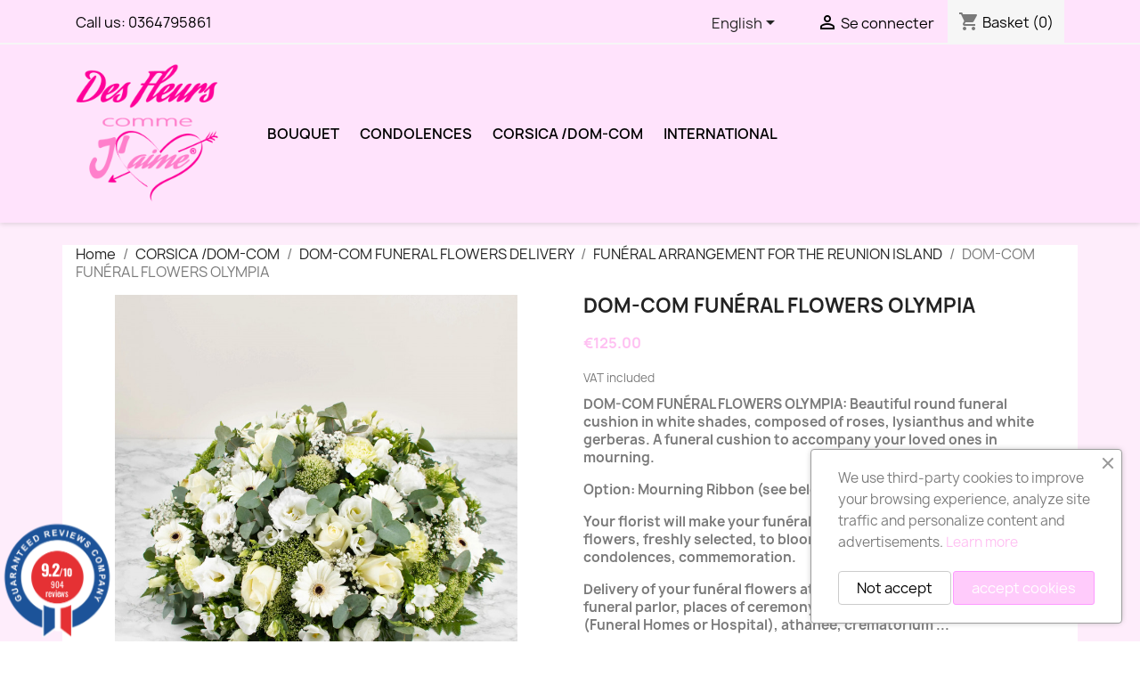

--- FILE ---
content_type: text/html; charset=utf-8
request_url: https://www.des-fleurs-comme-j-aime.fr/gb/funeral-arrangement-for-the-reunion-island/389-dom-com-funeral-flowers-olympia.html
body_size: 19206
content:
<!doctype html>
<html lang="en-GB">

  <head>
    
      
  <meta charset="utf-8">


  <meta http-equiv="x-ua-compatible" content="ie=edge">



  <title>DOM-COM FUNÉRAL FLOWERS OLYMPIA</title>
  
    
  
  <meta name="description" content="DOM-COM FUNÉRAL FLOWERS OLYMPIA">
  <meta name="keywords" content="">
        <link rel="canonical" href="https://www.des-fleurs-comme-j-aime.fr/gb/funeral-arrangement-for-the-reunion-island/389-dom-com-funeral-flowers-olympia.html">
    
          <link rel="alternate" href="https://www.des-fleurs-comme-j-aime.fr/fr/fleurs-deuil-la-reunion/389-dom-tom-fleurs-deuil-coussin-olympia.html" hreflang="fr">
          <link rel="alternate" href="https://www.des-fleurs-comme-j-aime.fr/gb/funeral-arrangement-for-the-reunion-island/389-dom-com-funeral-flowers-olympia.html" hreflang="en-gb">
      
  
  
    <script type="application/ld+json">
  {
    "@context": "https://schema.org",
    "@type": "Organization",
    "name" : "Des Fleurs comme j&#039;aime",
    "url" : "https://www.des-fleurs-comme-j-aime.fr/gb/"
         ,"logo": {
        "@type": "ImageObject",
        "url":"https://www.des-fleurs-comme-j-aime.fr/img/des-fleurs-comme-j-aime-logo-1553680467.jpg"
      }
      }
</script>

<script type="application/ld+json">
  {
    "@context": "https://schema.org",
    "@type": "WebPage",
    "isPartOf": {
      "@type": "WebSite",
      "url":  "https://www.des-fleurs-comme-j-aime.fr/gb/",
      "name": "Des Fleurs comme j&#039;aime"
    },
    "name": "DOM-COM FUNÉRAL FLOWERS OLYMPIA",
    "url":  "https://www.des-fleurs-comme-j-aime.fr/gb/funeral-arrangement-for-the-reunion-island/389-dom-com-funeral-flowers-olympia.html"
  }
</script>


  <script type="application/ld+json">
    {
      "@context": "https://schema.org",
      "@type": "BreadcrumbList",
      "itemListElement": [
                  {
            "@type": "ListItem",
            "position": 1,
            "name": "Home",
            "item": "https://www.des-fleurs-comme-j-aime.fr/gb/"
          },                  {
            "@type": "ListItem",
            "position": 2,
            "name": "CORSICA /DOM-COM",
            "item": "https://www.des-fleurs-comme-j-aime.fr/gb/43-corsica-and-dom-com-flowers-delivery"
          },                  {
            "@type": "ListItem",
            "position": 3,
            "name": "DOM-COM FUNERAL FLOWERS DELIVERY",
            "item": "https://www.des-fleurs-comme-j-aime.fr/gb/75-dom-com-funeral-flowers-delivery"
          },                  {
            "@type": "ListItem",
            "position": 4,
            "name": "FUNÉRAL ARRANGEMENT FOR THE REUNION ISLAND",
            "item": "https://www.des-fleurs-comme-j-aime.fr/gb/63-funeral-arrangement-for-the-reunion-island"
          },                  {
            "@type": "ListItem",
            "position": 5,
            "name": "DOM-COM FUNÉRAL FLOWERS OLYMPIA",
            "item": "https://www.des-fleurs-comme-j-aime.fr/gb/funeral-arrangement-for-the-reunion-island/389-dom-com-funeral-flowers-olympia.html"
          }              ]
    }
  </script>
  
  
  
      <script type="application/ld+json">
  {
    "@context": "https://schema.org/",
    "@type": "Product",
    "name": "DOM-COM FUNÉRAL FLOWERS OLYMPIA",
    "description": "DOM-COM FUNÉRAL FLOWERS OLYMPIA",
    "category": "FUNÉRAL ARRANGEMENT FOR THE REUNION ISLAND",
    "image" :"https://www.des-fleurs-comme-j-aime.fr/1225-home_default/dom-com-funeral-flowers-olympia.jpg",    "sku": "51837 OLYMPIA DOM",
    "mpn": "51837 OLYMPIA DOM"
        ,
    "brand": {
      "@type": "Brand",
      "name": "DES FLEURS COMME J&#039;AIME"
    }
            ,
    "weight": {
        "@context": "https://schema.org",
        "@type": "QuantitativeValue",
        "value": "0.005000",
        "unitCode": "kg"
    }
        ,
    "offers": {
      "@type": "Offer",
      "priceCurrency": "EUR",
      "name": "DOM-COM FUNÉRAL FLOWERS OLYMPIA",
      "price": "125",
      "url": "https://www.des-fleurs-comme-j-aime.fr/gb/funeral-arrangement-for-the-reunion-island/389-2860-dom-com-funeral-flowers-olympia.html#/1-size-small",
      "priceValidUntil": "2026-02-11",
              "image": ["https://www.des-fleurs-comme-j-aime.fr/1225-large_default/dom-com-funeral-flowers-olympia.jpg"],
            "sku": "51837 OLYMPIA DOM",
      "mpn": "51837 OLYMPIA DOM",
                        "availability": "https://schema.org/InStock",
      "seller": {
        "@type": "Organization",
        "name": "Des Fleurs comme j&#039;aime"
      }
    }
      }
</script>

  
  
    
  

  
    <meta property="og:title" content="DOM-COM FUNÉRAL FLOWERS OLYMPIA" />
    <meta property="og:description" content="DOM-COM FUNÉRAL FLOWERS OLYMPIA" />
    <meta property="og:url" content="https://www.des-fleurs-comme-j-aime.fr/gb/funeral-arrangement-for-the-reunion-island/389-dom-com-funeral-flowers-olympia.html" />
    <meta property="og:site_name" content="Des Fleurs comme j&#039;aime" />
        



  <meta name="viewport" content="width=device-width, initial-scale=1">



  <link rel="icon" type="image/vnd.microsoft.icon" href="https://www.des-fleurs-comme-j-aime.fr/img/favicon.ico?1673599636">
  <link rel="shortcut icon" type="image/x-icon" href="https://www.des-fleurs-comme-j-aime.fr/img/favicon.ico?1673599636">



    <link rel="stylesheet" href="https://www.des-fleurs-comme-j-aime.fr/themes/child_classic/assets/cache/theme-0c870d231.css" type="text/css" media="all">




  

  <script type="text/javascript">
        var prestashop = {"cart":{"products":[],"totals":{"total":{"type":"total","label":"Total","amount":0,"value":"\u20ac0.00"},"total_including_tax":{"type":"total","label":"Total (tax incl.)","amount":0,"value":"\u20ac0.00"},"total_excluding_tax":{"type":"total","label":"Total (VAT excl.)","amount":0,"value":"\u20ac0.00"}},"subtotals":{"products":{"type":"products","label":"Subtotal","amount":0,"value":"\u20ac0.00"},"discounts":null,"shipping":{"type":"shipping","label":"Shipping","amount":0,"value":""},"tax":null},"products_count":0,"summary_string":"0 items","vouchers":{"allowed":0,"added":[]},"discounts":[],"minimalPurchase":5,"minimalPurchaseRequired":"A minimum shopping cart total of \u20ac5.00 (tax excl.) is required to validate your order. Current cart total is \u20ac0.00 (tax excl.)."},"currency":{"id":1,"name":"Euro","iso_code":"EUR","iso_code_num":"978","sign":"\u20ac"},"customer":{"lastname":null,"firstname":null,"email":null,"birthday":null,"newsletter":null,"newsletter_date_add":null,"optin":null,"website":null,"company":null,"siret":null,"ape":null,"is_logged":false,"gender":{"type":null,"name":null},"addresses":[]},"country":{"id_zone":9,"id_currency":0,"call_prefix":33,"iso_code":"FR","active":"1","contains_states":"0","need_identification_number":"0","need_zip_code":"1","zip_code_format":"NNNNN","display_tax_label":"1","name":"France","id":8},"language":{"name":"English (English)","iso_code":"gb","locale":"en-GB","language_code":"en-gb","active":"1","is_rtl":"0","date_format_lite":"Y-m-d","date_format_full":"Y-m-d H:i:s","id":2},"page":{"title":"","canonical":"https:\/\/www.des-fleurs-comme-j-aime.fr\/gb\/funeral-arrangement-for-the-reunion-island\/389-dom-com-funeral-flowers-olympia.html","meta":{"title":"DOM-COM FUN\u00c9RAL FLOWERS OLYMPIA","description":"DOM-COM FUN\u00c9RAL FLOWERS OLYMPIA","keywords":"","robots":"index"},"page_name":"product","body_classes":{"lang-gb":true,"lang-rtl":false,"country-FR":true,"currency-EUR":true,"layout-full-width":true,"page-product":true,"tax-display-enabled":true,"page-customer-account":false,"product-id-389":true,"product-DOM-COM FUN\u00c9RAL FLOWERS OLYMPIA":true,"product-id-category-63":true,"product-id-manufacturer-1":true,"product-id-supplier-0":true,"product-available-for-order":true},"admin_notifications":[],"password-policy":{"feedbacks":{"0":"Very weak","1":"Weak","2":"Average","3":"Strong","4":"Very strong","Straight rows of keys are easy to guess":"Straight rows of keys are easy to guess","Short keyboard patterns are easy to guess":"Short keyboard patterns are easy to guess","Use a longer keyboard pattern with more turns":"Use a longer keyboard pattern with more turns","Repeats like \"aaa\" are easy to guess":"Repeats like \"aaa\" are easy to guess","Repeats like \"abcabcabc\" are only slightly harder to guess than \"abc\"":"Repeats like \"abcabcabc\" are only slightly harder to guess than \"abc\"","Sequences like abc or 6543 are easy to guess":"Sequences like \"abc\" or \"6543\" are easy to guess.","Recent years are easy to guess":"Recent years are easy to guess","Dates are often easy to guess":"Dates are often easy to guess","This is a top-10 common password":"This is a top-10 common password","This is a top-100 common password":"This is a top-100 common password","This is a very common password":"This is a very common password","This is similar to a commonly used password":"This is similar to a commonly used password","A word by itself is easy to guess":"A word by itself is easy to guess","Names and surnames by themselves are easy to guess":"Names and surnames by themselves are easy to guess","Common names and surnames are easy to guess":"Common names and surnames are easy to guess","Use a few words, avoid common phrases":"Use a few words, avoid common phrases","No need for symbols, digits, or uppercase letters":"No need for symbols, digits, or uppercase letters","Avoid repeated words and characters":"Avoid repeated words and characters","Avoid sequences":"Avoid sequences","Avoid recent years":"Avoid recent years","Avoid years that are associated with you":"Avoid years that are associated with you","Avoid dates and years that are associated with you":"Avoid dates and years that are associated with you","Capitalization doesn't help very much":"Capitalization doesn't help very much","All-uppercase is almost as easy to guess as all-lowercase":"All-uppercase is almost as easy to guess as all-lowercase","Reversed words aren't much harder to guess":"Reversed words aren't much harder to guess","Predictable substitutions like '@' instead of 'a' don't help very much":"Predictable substitutions like \"@\" instead of \"a\" don't help very much.","Add another word or two. Uncommon words are better.":"Add another word or two. Uncommon words are better."}}},"shop":{"name":"Des Fleurs comme j'aime","logo":"https:\/\/www.des-fleurs-comme-j-aime.fr\/img\/des-fleurs-comme-j-aime-logo-1553680467.jpg","stores_icon":"https:\/\/www.des-fleurs-comme-j-aime.fr\/img\/logo_stores.png","favicon":"https:\/\/www.des-fleurs-comme-j-aime.fr\/img\/favicon.ico"},"core_js_public_path":"\/themes\/","urls":{"base_url":"https:\/\/www.des-fleurs-comme-j-aime.fr\/","current_url":"https:\/\/www.des-fleurs-comme-j-aime.fr\/gb\/funeral-arrangement-for-the-reunion-island\/389-dom-com-funeral-flowers-olympia.html","shop_domain_url":"https:\/\/www.des-fleurs-comme-j-aime.fr","img_ps_url":"https:\/\/www.des-fleurs-comme-j-aime.fr\/img\/","img_cat_url":"https:\/\/www.des-fleurs-comme-j-aime.fr\/img\/c\/","img_lang_url":"https:\/\/www.des-fleurs-comme-j-aime.fr\/img\/l\/","img_prod_url":"https:\/\/www.des-fleurs-comme-j-aime.fr\/img\/p\/","img_manu_url":"https:\/\/www.des-fleurs-comme-j-aime.fr\/img\/m\/","img_sup_url":"https:\/\/www.des-fleurs-comme-j-aime.fr\/img\/su\/","img_ship_url":"https:\/\/www.des-fleurs-comme-j-aime.fr\/img\/s\/","img_store_url":"https:\/\/www.des-fleurs-comme-j-aime.fr\/img\/st\/","img_col_url":"https:\/\/www.des-fleurs-comme-j-aime.fr\/img\/co\/","img_url":"https:\/\/www.des-fleurs-comme-j-aime.fr\/themes\/child_classic\/assets\/img\/","css_url":"https:\/\/www.des-fleurs-comme-j-aime.fr\/themes\/child_classic\/assets\/css\/","js_url":"https:\/\/www.des-fleurs-comme-j-aime.fr\/themes\/child_classic\/assets\/js\/","pic_url":"https:\/\/www.des-fleurs-comme-j-aime.fr\/upload\/","theme_assets":"https:\/\/www.des-fleurs-comme-j-aime.fr\/themes\/child_classic\/assets\/","theme_dir":"https:\/\/www.des-fleurs-comme-j-aime.fr\/data\/vhosts\/des-fleurs-comme-j-aime.fr\/httpdocs\/themes\/child_classic\/","pages":{"address":"https:\/\/www.des-fleurs-comme-j-aime.fr\/gb\/address","addresses":"https:\/\/www.des-fleurs-comme-j-aime.fr\/gb\/addresses","authentication":"https:\/\/www.des-fleurs-comme-j-aime.fr\/gb\/login","manufacturer":"https:\/\/www.des-fleurs-comme-j-aime.fr\/gb\/brands","cart":"https:\/\/www.des-fleurs-comme-j-aime.fr\/gb\/cart","category":"https:\/\/www.des-fleurs-comme-j-aime.fr\/gb\/index.php?controller=category","cms":"https:\/\/www.des-fleurs-comme-j-aime.fr\/gb\/index.php?controller=cms","contact":"https:\/\/www.des-fleurs-comme-j-aime.fr\/gb\/contact-us","discount":"https:\/\/www.des-fleurs-comme-j-aime.fr\/gb\/discount","guest_tracking":"https:\/\/www.des-fleurs-comme-j-aime.fr\/gb\/guest-tracking","history":"https:\/\/www.des-fleurs-comme-j-aime.fr\/gb\/order-history","identity":"https:\/\/www.des-fleurs-comme-j-aime.fr\/gb\/identity","index":"https:\/\/www.des-fleurs-comme-j-aime.fr\/gb\/","my_account":"https:\/\/www.des-fleurs-comme-j-aime.fr\/gb\/my-account","order_confirmation":"https:\/\/www.des-fleurs-comme-j-aime.fr\/gb\/order-confirmation","order_detail":"https:\/\/www.des-fleurs-comme-j-aime.fr\/gb\/index.php?controller=order-detail","order_follow":"https:\/\/www.des-fleurs-comme-j-aime.fr\/gb\/order-follow","order":"https:\/\/www.des-fleurs-comme-j-aime.fr\/gb\/order","order_return":"https:\/\/www.des-fleurs-comme-j-aime.fr\/gb\/index.php?controller=order-return","order_slip":"https:\/\/www.des-fleurs-comme-j-aime.fr\/gb\/credit-slip","pagenotfound":"https:\/\/www.des-fleurs-comme-j-aime.fr\/gb\/page-not-found","password":"https:\/\/www.des-fleurs-comme-j-aime.fr\/gb\/password-recovery","pdf_invoice":"https:\/\/www.des-fleurs-comme-j-aime.fr\/gb\/index.php?controller=pdf-invoice","pdf_order_return":"https:\/\/www.des-fleurs-comme-j-aime.fr\/gb\/index.php?controller=pdf-order-return","pdf_order_slip":"https:\/\/www.des-fleurs-comme-j-aime.fr\/gb\/index.php?controller=pdf-order-slip","prices_drop":"https:\/\/www.des-fleurs-comme-j-aime.fr\/gb\/prices-drop","product":"https:\/\/www.des-fleurs-comme-j-aime.fr\/gb\/index.php?controller=product","registration":"https:\/\/www.des-fleurs-comme-j-aime.fr\/gb\/index.php?controller=registration","search":"https:\/\/www.des-fleurs-comme-j-aime.fr\/gb\/search","sitemap":"https:\/\/www.des-fleurs-comme-j-aime.fr\/gb\/Sitemap","stores":"https:\/\/www.des-fleurs-comme-j-aime.fr\/gb\/stores","supplier":"https:\/\/www.des-fleurs-comme-j-aime.fr\/gb\/supplier","new_products":"https:\/\/www.des-fleurs-comme-j-aime.fr\/gb\/new-products","brands":"https:\/\/www.des-fleurs-comme-j-aime.fr\/gb\/brands","register":"https:\/\/www.des-fleurs-comme-j-aime.fr\/gb\/index.php?controller=registration","order_login":"https:\/\/www.des-fleurs-comme-j-aime.fr\/gb\/order?login=1"},"alternative_langs":{"fr":"https:\/\/www.des-fleurs-comme-j-aime.fr\/fr\/fleurs-deuil-la-reunion\/389-dom-tom-fleurs-deuil-coussin-olympia.html","en-gb":"https:\/\/www.des-fleurs-comme-j-aime.fr\/gb\/funeral-arrangement-for-the-reunion-island\/389-dom-com-funeral-flowers-olympia.html"},"actions":{"logout":"https:\/\/www.des-fleurs-comme-j-aime.fr\/gb\/?mylogout="},"no_picture_image":{"bySize":{"small_default":{"url":"https:\/\/www.des-fleurs-comme-j-aime.fr\/img\/p\/gb-default-small_default.jpg","width":98,"height":98},"cart_default":{"url":"https:\/\/www.des-fleurs-comme-j-aime.fr\/img\/p\/gb-default-cart_default.jpg","width":125,"height":125},"home_default":{"url":"https:\/\/www.des-fleurs-comme-j-aime.fr\/img\/p\/gb-default-home_default.jpg","width":250,"height":250},"medium_default":{"url":"https:\/\/www.des-fleurs-comme-j-aime.fr\/img\/p\/gb-default-medium_default.jpg","width":452,"height":452},"large_default":{"url":"https:\/\/www.des-fleurs-comme-j-aime.fr\/img\/p\/gb-default-large_default.jpg","width":800,"height":800}},"small":{"url":"https:\/\/www.des-fleurs-comme-j-aime.fr\/img\/p\/gb-default-small_default.jpg","width":98,"height":98},"medium":{"url":"https:\/\/www.des-fleurs-comme-j-aime.fr\/img\/p\/gb-default-home_default.jpg","width":250,"height":250},"large":{"url":"https:\/\/www.des-fleurs-comme-j-aime.fr\/img\/p\/gb-default-large_default.jpg","width":800,"height":800},"legend":""}},"configuration":{"display_taxes_label":true,"display_prices_tax_incl":true,"is_catalog":false,"show_prices":true,"opt_in":{"partner":true},"quantity_discount":{"type":"discount","label":"Unit discount"},"voucher_enabled":0,"return_enabled":0},"field_required":[],"breadcrumb":{"links":[{"title":"Home","url":"https:\/\/www.des-fleurs-comme-j-aime.fr\/gb\/"},{"title":"CORSICA \/DOM-COM","url":"https:\/\/www.des-fleurs-comme-j-aime.fr\/gb\/43-corsica-and-dom-com-flowers-delivery"},{"title":"DOM-COM FUNERAL FLOWERS DELIVERY","url":"https:\/\/www.des-fleurs-comme-j-aime.fr\/gb\/75-dom-com-funeral-flowers-delivery"},{"title":"FUN\u00c9RAL ARRANGEMENT FOR THE REUNION ISLAND","url":"https:\/\/www.des-fleurs-comme-j-aime.fr\/gb\/63-funeral-arrangement-for-the-reunion-island"},{"title":"DOM-COM FUN\u00c9RAL FLOWERS OLYMPIA","url":"https:\/\/www.des-fleurs-comme-j-aime.fr\/gb\/funeral-arrangement-for-the-reunion-island\/389-dom-com-funeral-flowers-olympia.html"}],"count":5},"link":{"protocol_link":"https:\/\/","protocol_content":"https:\/\/"},"time":1769493468,"static_token":"2273dad6f1fd202b2e412d0662e24ee6","token":"c14cbaaf5f7238fb838516724243f31b","debug":false};
        var psemailsubscription_subscription = "https:\/\/www.des-fleurs-comme-j-aime.fr\/gb\/module\/ps_emailsubscription\/subscription";
        var psr_icon_color = "#fd6de2";
      </script>



  <script async src="https://www.googletagmanager.com/gtag/js?id=G-2Q6C5MF5EN"></script>
<script>
  window.dataLayer = window.dataLayer || [];
  function gtag(){dataLayer.push(arguments);}
  gtag('js', new Date());
  gtag(
    'config',
    'G-2Q6C5MF5EN',
    {
      'debug_mode':false
                      }
  );
</script>

<link href="//fonts.googleapis.com/css?family=Open+Sans:600,400,400i|Oswald:700" rel="stylesheet" type="text/css" media="all">
 
<script type="text/javascript">
    var agSiteId="5206";
</script>
<script src="https://www.guaranteed-reviews.com/wp-content/plugins/ag-core/widgets/JsWidget.js" type="text/javascript"></script>

<style>
    </style>


    
  <meta property="og:type" content="product">
      <meta property="og:image" content="https://www.des-fleurs-comme-j-aime.fr/1225-large_default/dom-com-funeral-flowers-olympia.jpg">
  
      <meta property="product:pretax_price:amount" content="122.428991">
    <meta property="product:pretax_price:currency" content="EUR">
    <meta property="product:price:amount" content="125">
    <meta property="product:price:currency" content="EUR">
      <meta property="product:weight:value" content="0.005000">
  <meta property="product:weight:units" content="kg">
  
  </head>

  <body id="product" class="lang-gb country-fr currency-eur layout-full-width page-product tax-display-enabled product-id-389 product-dom-com-funEral-flowers-olympia product-id-category-63 product-id-manufacturer-1 product-id-supplier-0 product-available-for-order">

    
      
    

    <main>
      
              

      <header id="header">
        
          
  <div class="header-banner">
    
  </div>



  <nav class="header-nav">
    <div class="container">
      <div class="row">
        <div class="hidden-sm-down">
          <div class="col-md-5 col-xs-12">
            <div id="_desktop_contact_link">
  <div id="contact-link">
                Call us: <a href='tel:0364795861'>0364795861</a>
      </div>
</div>

          </div>
          <div class="col-md-7 right-nav">
              <div id="_desktop_language_selector">
  <div class="language-selector-wrapper">
    <span id="language-selector-label" class="hidden-md-up">Language:</span>
    <div class="language-selector dropdown js-dropdown">
      <button data-toggle="dropdown" class="hidden-sm-down btn-unstyle" aria-haspopup="true" aria-expanded="false" aria-label="Language dropdown">
        <span class="expand-more">English</span>
        <i class="material-icons expand-more">&#xE5C5;</i>
      </button>
      <ul class="dropdown-menu hidden-sm-down" aria-labelledby="language-selector-label">
                  <li >
            <a href="https://www.des-fleurs-comme-j-aime.fr/fr/fleurs-deuil-la-reunion/389-dom-tom-fleurs-deuil-coussin-olympia.html" class="dropdown-item" data-iso-code="fr">Français</a>
          </li>
                  <li  class="current" >
            <a href="https://www.des-fleurs-comme-j-aime.fr/gb/funeral-arrangement-for-the-reunion-island/389-dom-com-funeral-flowers-olympia.html" class="dropdown-item" data-iso-code="gb">English</a>
          </li>
              </ul>
      <select class="link hidden-md-up" aria-labelledby="language-selector-label">
                  <option value="https://www.des-fleurs-comme-j-aime.fr/fr/fleurs-deuil-la-reunion/389-dom-tom-fleurs-deuil-coussin-olympia.html" data-iso-code="fr">
            Français
          </option>
                  <option value="https://www.des-fleurs-comme-j-aime.fr/gb/funeral-arrangement-for-the-reunion-island/389-dom-com-funeral-flowers-olympia.html" selected="selected" data-iso-code="gb">
            English
          </option>
              </select>
    </div>
  </div>
</div>
<div id="_desktop_user_info">
  <div class="user-info">
          <a
        href="https://www.des-fleurs-comme-j-aime.fr/gb/login?back=https%3A%2F%2Fwww.des-fleurs-comme-j-aime.fr%2Fgb%2Ffuneral-arrangement-for-the-reunion-island%2F389-dom-com-funeral-flowers-olympia.html"
        title="Log in to your customer account"
        rel="nofollow"
      >
        <i class="material-icons">&#xE7FF;</i>
        <span class="hidden-sm-down">Se connecter</span>
      </a>
      </div>
</div>
<div id="_desktop_cart">
  <div class="blockcart cart-preview inactive" data-refresh-url="//www.des-fleurs-comme-j-aime.fr/gb/module/ps_shoppingcart/ajax">
    <div class="header">
              <i class="material-icons shopping-cart" aria-hidden="true">shopping_cart</i>
        <span class="hidden-sm-down">Basket</span>
        <span class="cart-products-count">(0)</span>
          </div>
  </div>
</div>

          </div>
        </div>
        <div class="hidden-md-up text-sm-center mobile">
          <div class="float-xs-left" id="menu-icon">
            <i class="material-icons d-inline">&#xE5D2;</i>
          </div>
          <div class="float-xs-right" id="_mobile_cart"></div>
          <div class="float-xs-right" id="_mobile_user_info"></div>
          <div class="top-logo" id="_mobile_logo"></div>
          <div class="clearfix"></div>
        </div>
      </div>
    </div>
  </nav>



  <div class="header-top">
    <div class="container">
       <div class="row">
        <div class="col-md-2 hidden-sm-down" id="_desktop_logo">
                                    
  <a href="https://www.des-fleurs-comme-j-aime.fr/gb/">
    <img
      class="logo img-fluid"
      src="https://www.des-fleurs-comme-j-aime.fr/img/des-fleurs-comme-j-aime-logo-1553680467.jpg"
      alt="Des Fleurs comme j&#039;aime"
      width="400"
      height="400">
  </a>

                              </div>
        <div class="header-top-right col-md-10 col-sm-12 position-static">
          

<div class="menu js-top-menu position-static hidden-sm-down" id="_desktop_top_menu">
    
          <ul class="top-menu" id="top-menu" data-depth="0">
                    <li class="category" id="category-11">
                          <a
                class="dropdown-item"
                href="https://www.des-fleurs-comme-j-aime.fr/gb/11-bouquet" data-depth="0"
                              >
                                                                      <span class="float-xs-right hidden-md-up">
                    <span data-target="#top_sub_menu_21423" data-toggle="collapse" class="navbar-toggler collapse-icons">
                      <i class="material-icons add">&#xE313;</i>
                      <i class="material-icons remove">&#xE316;</i>
                    </span>
                  </span>
                                BOUQUET
              </a>
                            <div  class="popover sub-menu js-sub-menu collapse" id="top_sub_menu_21423">
                
          <ul class="top-menu"  data-depth="1">
                    <li class="category" id="category-3">
                          <a
                class="dropdown-item dropdown-submenu"
                href="https://www.des-fleurs-comme-j-aime.fr/gb/3-flowers-delivery-by-occasions" data-depth="1"
                              >
                                                                      <span class="float-xs-right hidden-md-up">
                    <span data-target="#top_sub_menu_71843" data-toggle="collapse" class="navbar-toggler collapse-icons">
                      <i class="material-icons add">&#xE313;</i>
                      <i class="material-icons remove">&#xE316;</i>
                    </span>
                  </span>
                                OCCASIONS
              </a>
                            <div  class="collapse" id="top_sub_menu_71843">
                
          <ul class="top-menu"  data-depth="2">
                    <li class="category" id="category-40">
                          <a
                class="dropdown-item"
                href="https://www.des-fleurs-comme-j-aime.fr/gb/40-all-occasions" data-depth="2"
                              >
                                                                      <span class="float-xs-right hidden-md-up">
                    <span data-target="#top_sub_menu_74398" data-toggle="collapse" class="navbar-toggler collapse-icons">
                      <i class="material-icons add">&#xE313;</i>
                      <i class="material-icons remove">&#xE316;</i>
                    </span>
                  </span>
                                ALL OCCASIONS
              </a>
                            <div  class="collapse" id="top_sub_menu_74398">
                
          <ul class="top-menu"  data-depth="3">
                    <li class="category" id="category-4">
                          <a
                class="dropdown-item"
                href="https://www.des-fleurs-comme-j-aime.fr/gb/4-anniversary-flowers" data-depth="3"
                              >
                                ANNIVERSARY FLOWERS
              </a>
                          </li>
                    <li class="category" id="category-8">
                          <a
                class="dropdown-item"
                href="https://www.des-fleurs-comme-j-aime.fr/gb/8-birth-flowers" data-depth="3"
                              >
                                BIRTH FLOWERS
              </a>
                          </li>
                    <li class="category" id="category-83">
                          <a
                class="dropdown-item"
                href="https://www.des-fleurs-comme-j-aime.fr/gb/83-baptism-flowers" data-depth="3"
                              >
                                BAPTISM FLOWERS
              </a>
                          </li>
                    <li class="category" id="category-5">
                          <a
                class="dropdown-item"
                href="https://www.des-fleurs-comme-j-aime.fr/gb/5-wedding-flowers" data-depth="3"
                              >
                                WEDDING FLOWERS
              </a>
                          </li>
                    <li class="category" id="category-6">
                          <a
                class="dropdown-item"
                href="https://www.des-fleurs-comme-j-aime.fr/gb/6-flowers-for-love" data-depth="3"
                              >
                                FLOWERS FOR LOVE
              </a>
                          </li>
                    <li class="category" id="category-9">
                          <a
                class="dropdown-item"
                href="https://www.des-fleurs-comme-j-aime.fr/gb/9-flowers-for-pleasure" data-depth="3"
                              >
                                FLOWERS FOR PLEASURE
              </a>
                          </li>
                    <li class="category" id="category-12">
                          <a
                class="dropdown-item"
                href="https://www.des-fleurs-comme-j-aime.fr/gb/12-flowers-for-good-recovery" data-depth="3"
                              >
                                FLOWERS FOR GOOD RECOVERY
              </a>
                          </li>
                    <li class="category" id="category-13">
                          <a
                class="dropdown-item"
                href="https://www.des-fleurs-comme-j-aime.fr/gb/13-flowers-for-thanks" data-depth="3"
                              >
                                FLOWERS FOR THANKS
              </a>
                          </li>
              </ul>
    
              </div>
                          </li>
              </ul>
    
              </div>
                          </li>
                    <li class="category" id="category-15">
                          <a
                class="dropdown-item dropdown-submenu"
                href="https://www.des-fleurs-comme-j-aime.fr/gb/15-by-collection" data-depth="1"
                              >
                                                                      <span class="float-xs-right hidden-md-up">
                    <span data-target="#top_sub_menu_48690" data-toggle="collapse" class="navbar-toggler collapse-icons">
                      <i class="material-icons add">&#xE313;</i>
                      <i class="material-icons remove">&#xE316;</i>
                    </span>
                  </span>
                                BY COLLECTION
              </a>
                            <div  class="collapse" id="top_sub_menu_48690">
                
          <ul class="top-menu"  data-depth="2">
                    <li class="category" id="category-18">
                          <a
                class="dropdown-item"
                href="https://www.des-fleurs-comme-j-aime.fr/gb/18-flowers-bouquets" data-depth="2"
                              >
                                FLOWERS BOUQUETS
              </a>
                          </li>
                    <li class="category" id="category-10">
                          <a
                class="dropdown-item"
                href="https://www.des-fleurs-comme-j-aime.fr/gb/10-roses-gb" data-depth="2"
                              >
                                ROSES
              </a>
                          </li>
                    <li class="category" id="category-19">
                          <a
                class="dropdown-item"
                href="https://www.des-fleurs-comme-j-aime.fr/gb/19-floral-compositions" data-depth="2"
                              >
                                FLORAL COMPOSITIONS
              </a>
                          </li>
                    <li class="category" id="category-20">
                          <a
                class="dropdown-item"
                href="https://www.des-fleurs-comme-j-aime.fr/gb/20-prestige-flowers" data-depth="2"
                              >
                                PRESTIGE FLOWERS
              </a>
                          </li>
                    <li class="category" id="category-21">
                          <a
                class="dropdown-item"
                href="https://www.des-fleurs-comme-j-aime.fr/gb/21-cheap-bouquets" data-depth="2"
                              >
                                CHEAP BOUQUETS
              </a>
                          </li>
              </ul>
    
              </div>
                          </li>
                    <li class="category" id="category-17">
                          <a
                class="dropdown-item dropdown-submenu"
                href="https://www.des-fleurs-comme-j-aime.fr/gb/17-by-colors" data-depth="1"
                              >
                                                                      <span class="float-xs-right hidden-md-up">
                    <span data-target="#top_sub_menu_88459" data-toggle="collapse" class="navbar-toggler collapse-icons">
                      <i class="material-icons add">&#xE313;</i>
                      <i class="material-icons remove">&#xE316;</i>
                    </span>
                  </span>
                                BY COLORS
              </a>
                            <div  class="collapse" id="top_sub_menu_88459">
                
          <ul class="top-menu"  data-depth="2">
                    <li class="category" id="category-28">
                          <a
                class="dropdown-item"
                href="https://www.des-fleurs-comme-j-aime.fr/gb/28-red-flowers" data-depth="2"
                              >
                                RED FLOWERS
              </a>
                          </li>
                    <li class="category" id="category-29">
                          <a
                class="dropdown-item"
                href="https://www.des-fleurs-comme-j-aime.fr/gb/29-pink-flowers" data-depth="2"
                              >
                                PINK FLOWERS
              </a>
                          </li>
                    <li class="category" id="category-30">
                          <a
                class="dropdown-item"
                href="https://www.des-fleurs-comme-j-aime.fr/gb/30-white-flowers" data-depth="2"
                              >
                                WHITE FLOWERS
              </a>
                          </li>
                    <li class="category" id="category-31">
                          <a
                class="dropdown-item"
                href="https://www.des-fleurs-comme-j-aime.fr/gb/31-orange-flowers" data-depth="2"
                              >
                                ORANGE FLOWERS
              </a>
                          </li>
                    <li class="category" id="category-32">
                          <a
                class="dropdown-item"
                href="https://www.des-fleurs-comme-j-aime.fr/gb/32-yellow-flowers" data-depth="2"
                              >
                                YELLOW FLOWERS
              </a>
                          </li>
              </ul>
    
              </div>
                          </li>
                    <li class="category" id="category-16">
                          <a
                class="dropdown-item dropdown-submenu"
                href="https://www.des-fleurs-comme-j-aime.fr/gb/16-by-type-of-flowers" data-depth="1"
                              >
                                                                      <span class="float-xs-right hidden-md-up">
                    <span data-target="#top_sub_menu_41662" data-toggle="collapse" class="navbar-toggler collapse-icons">
                      <i class="material-icons add">&#xE313;</i>
                      <i class="material-icons remove">&#xE316;</i>
                    </span>
                  </span>
                                BY TYPE OF FLOWERS
              </a>
                            <div  class="collapse" id="top_sub_menu_41662">
                
          <ul class="top-menu"  data-depth="2">
                    <li class="category" id="category-22">
                          <a
                class="dropdown-item"
                href="https://www.des-fleurs-comme-j-aime.fr/gb/22-red-roses" data-depth="2"
                              >
                                RED ROSES
              </a>
                          </li>
                    <li class="category" id="category-23">
                          <a
                class="dropdown-item"
                href="https://www.des-fleurs-comme-j-aime.fr/gb/23-roses-other-colors" data-depth="2"
                              >
                                ROSES
              </a>
                          </li>
                    <li class="category" id="category-24">
                          <a
                class="dropdown-item"
                href="https://www.des-fleurs-comme-j-aime.fr/gb/24-lilies" data-depth="2"
                              >
                                LILIES
              </a>
                          </li>
                    <li class="category" id="category-25">
                          <a
                class="dropdown-item"
                href="https://www.des-fleurs-comme-j-aime.fr/gb/25-orchids" data-depth="2"
                              >
                                ORCHIDS
              </a>
                          </li>
                    <li class="category" id="category-26">
                          <a
                class="dropdown-item"
                href="https://www.des-fleurs-comme-j-aime.fr/gb/26-other-flowers" data-depth="2"
                              >
                                OTHER FLOWERS
              </a>
                          </li>
              </ul>
    
              </div>
                          </li>
                    <li class="category" id="category-14">
                          <a
                class="dropdown-item dropdown-submenu"
                href="https://www.des-fleurs-comme-j-aime.fr/gb/14-plants-and-orchids" data-depth="1"
                              >
                                                                      <span class="float-xs-right hidden-md-up">
                    <span data-target="#top_sub_menu_73422" data-toggle="collapse" class="navbar-toggler collapse-icons">
                      <i class="material-icons add">&#xE313;</i>
                      <i class="material-icons remove">&#xE316;</i>
                    </span>
                  </span>
                                PLANTS
              </a>
                            <div  class="collapse" id="top_sub_menu_73422">
                
          <ul class="top-menu"  data-depth="2">
                    <li class="category" id="category-33">
                          <a
                class="dropdown-item"
                href="https://www.des-fleurs-comme-j-aime.fr/gb/33-orchids-and-orchids-composition" data-depth="2"
                              >
                                ORCHIDS
              </a>
                          </li>
                    <li class="category" id="category-34">
                          <a
                class="dropdown-item"
                href="https://www.des-fleurs-comme-j-aime.fr/gb/34-green-plants-and-flower" data-depth="2"
                              >
                                PLANTS
              </a>
                          </li>
              </ul>
    
              </div>
                          </li>
              </ul>
    
              </div>
                          </li>
                    <li class="category" id="category-7">
                          <a
                class="dropdown-item"
                href="https://www.des-fleurs-comme-j-aime.fr/gb/7-condolences-flowers" data-depth="0"
                              >
                                                                      <span class="float-xs-right hidden-md-up">
                    <span data-target="#top_sub_menu_21676" data-toggle="collapse" class="navbar-toggler collapse-icons">
                      <i class="material-icons add">&#xE313;</i>
                      <i class="material-icons remove">&#xE316;</i>
                    </span>
                  </span>
                                CONDOLENCES
              </a>
                            <div  class="popover sub-menu js-sub-menu collapse" id="top_sub_menu_21676">
                
          <ul class="top-menu"  data-depth="1">
                    <li class="category" id="category-41">
                          <a
                class="dropdown-item dropdown-submenu"
                href="https://www.des-fleurs-comme-j-aime.fr/gb/41-funeral-arrangements" data-depth="1"
                              >
                                                                      <span class="float-xs-right hidden-md-up">
                    <span data-target="#top_sub_menu_45781" data-toggle="collapse" class="navbar-toggler collapse-icons">
                      <i class="material-icons add">&#xE313;</i>
                      <i class="material-icons remove">&#xE316;</i>
                    </span>
                  </span>
                                FUNERAL ARRANGEMENTS
              </a>
                            <div  class="collapse" id="top_sub_menu_45781">
                
          <ul class="top-menu"  data-depth="2">
                    <li class="category" id="category-35">
                          <a
                class="dropdown-item"
                href="https://www.des-fleurs-comme-j-aime.fr/gb/35-condolences-bouquets-and-sheaves" data-depth="2"
                              >
                                CONDOLENCES BOUQUETS AND SHEAVES
              </a>
                          </li>
                    <li class="category" id="category-37">
                          <a
                class="dropdown-item"
                href="https://www.des-fleurs-comme-j-aime.fr/gb/37-funeral-cushions" data-depth="2"
                              >
                                FUNÉRAL CUSHIONS
              </a>
                          </li>
                    <li class="category" id="category-38">
                          <a
                class="dropdown-item"
                href="https://www.des-fleurs-comme-j-aime.fr/gb/38-traditional-funeral-arrangement" data-depth="2"
                              >
                                TRADITIONAL FUNÉRAL ARRANGEMENT
              </a>
                          </li>
                    <li class="category" id="category-36">
                          <a
                class="dropdown-item"
                href="https://www.des-fleurs-comme-j-aime.fr/gb/36-plants-cuttings" data-depth="2"
                              >
                                PLANTS CUTTINGS
              </a>
                          </li>
                    <li class="category" id="category-39">
                          <a
                class="dropdown-item"
                href="https://www.des-fleurs-comme-j-aime.fr/gb/39-funeral-arrangement-for-cremation" data-depth="2"
                              >
                                FUNÉRAL ARRANGEMENT FOR CRÉMATION
              </a>
                          </li>
                    <li class="category" id="category-60">
                          <a
                class="dropdown-item"
                href="https://www.des-fleurs-comme-j-aime.fr/gb/60-prestigious-funeral-arrangment" data-depth="2"
                              >
                                PRESTIGIOUS FUNERAL ARRANGMENT
              </a>
                          </li>
              </ul>
    
              </div>
                          </li>
              </ul>
    
              </div>
                          </li>
                    <li class="category" id="category-43">
                          <a
                class="dropdown-item"
                href="https://www.des-fleurs-comme-j-aime.fr/gb/43-corsica-and-dom-com-flowers-delivery" data-depth="0"
                              >
                                                                      <span class="float-xs-right hidden-md-up">
                    <span data-target="#top_sub_menu_53464" data-toggle="collapse" class="navbar-toggler collapse-icons">
                      <i class="material-icons add">&#xE313;</i>
                      <i class="material-icons remove">&#xE316;</i>
                    </span>
                  </span>
                                CORSICA /DOM-COM
              </a>
                            <div  class="popover sub-menu js-sub-menu collapse" id="top_sub_menu_53464">
                
          <ul class="top-menu"  data-depth="1">
                    <li class="category" id="category-50">
                          <a
                class="dropdown-item dropdown-submenu"
                href="https://www.des-fleurs-comme-j-aime.fr/gb/50-flowers-for-corsica" data-depth="1"
                              >
                                                                      <span class="float-xs-right hidden-md-up">
                    <span data-target="#top_sub_menu_36788" data-toggle="collapse" class="navbar-toggler collapse-icons">
                      <i class="material-icons add">&#xE313;</i>
                      <i class="material-icons remove">&#xE316;</i>
                    </span>
                  </span>
                                FLOWERS FOR CORSICA
              </a>
                            <div  class="collapse" id="top_sub_menu_36788">
                
          <ul class="top-menu"  data-depth="2">
                    <li class="category" id="category-42">
                          <a
                class="dropdown-item"
                href="https://www.des-fleurs-comme-j-aime.fr/gb/42-flowers-for-guadeloupe" data-depth="2"
                              >
                                FLOWERS FOR GUADELOUPE
              </a>
                          </li>
                    <li class="category" id="category-44">
                          <a
                class="dropdown-item"
                href="https://www.des-fleurs-comme-j-aime.fr/gb/44-flowers-for-martinique" data-depth="2"
                              >
                                FLOWERS FOR MARTINIQUE
              </a>
                          </li>
                    <li class="category" id="category-45">
                          <a
                class="dropdown-item"
                href="https://www.des-fleurs-comme-j-aime.fr/gb/45-flowers-for-la-reunion-island" data-depth="2"
                              >
                                FLOWERS FOR LA RÉUNION ISLAND
              </a>
                          </li>
                    <li class="category" id="category-46">
                          <a
                class="dropdown-item"
                href="https://www.des-fleurs-comme-j-aime.fr/gb/46-flowers-for-saint-barthelemy" data-depth="2"
                              >
                                FLOWERS FOR SAINT BARTHÉLEMY
              </a>
                          </li>
                    <li class="category" id="category-47">
                          <a
                class="dropdown-item"
                href="https://www.des-fleurs-comme-j-aime.fr/gb/47-flowers-for-saint-martin" data-depth="2"
                              >
                                FLOWERS FOR SAINT MARTIN
              </a>
                          </li>
                    <li class="category" id="category-49">
                          <a
                class="dropdown-item"
                href="https://www.des-fleurs-comme-j-aime.fr/gb/49-flowers-for-french-guyana" data-depth="2"
                              >
                                FLOWERS FOR FRENCH GUYANA
              </a>
                          </li>
                    <li class="category" id="category-48">
                          <a
                class="dropdown-item"
                href="https://www.des-fleurs-comme-j-aime.fr/gb/48-flowers-for-saint-pierre-et-miquelon" data-depth="2"
                              >
                                FLOWERS FOR SAINT PIERRE ET MIQUELON
              </a>
                          </li>
              </ul>
    
              </div>
                          </li>
                    <li class="category" id="category-75">
                          <a
                class="dropdown-item dropdown-submenu"
                href="https://www.des-fleurs-comme-j-aime.fr/gb/75-dom-com-funeral-flowers-delivery" data-depth="1"
                              >
                                                                      <span class="float-xs-right hidden-md-up">
                    <span data-target="#top_sub_menu_49191" data-toggle="collapse" class="navbar-toggler collapse-icons">
                      <i class="material-icons add">&#xE313;</i>
                      <i class="material-icons remove">&#xE316;</i>
                    </span>
                  </span>
                                DOM-COM FUNERAL FLOWERS DELIVERY
              </a>
                            <div  class="collapse" id="top_sub_menu_49191">
                
          <ul class="top-menu"  data-depth="2">
                    <li class="category" id="category-61">
                          <a
                class="dropdown-item"
                href="https://www.des-fleurs-comme-j-aime.fr/gb/61-funeral-arrangement-for-guadeloupe" data-depth="2"
                              >
                                FUNÉRAL ARRANGEMENT FOR GUADELOUPE
              </a>
                          </li>
                    <li class="category" id="category-62">
                          <a
                class="dropdown-item"
                href="https://www.des-fleurs-comme-j-aime.fr/gb/62-funeral-arrangement-for-martinique" data-depth="2"
                              >
                                FUNÉRAL ARRANGEMENT FOR MARTINIQUE
              </a>
                          </li>
                    <li class="category" id="category-63">
                          <a
                class="dropdown-item"
                href="https://www.des-fleurs-comme-j-aime.fr/gb/63-funeral-arrangement-for-the-reunion-island" data-depth="2"
                              >
                                FUNÉRAL ARRANGEMENT FOR THE REUNION ISLAND
              </a>
                          </li>
                    <li class="category" id="category-64">
                          <a
                class="dropdown-item"
                href="https://www.des-fleurs-comme-j-aime.fr/gb/64-funeral-arrangement-for-saint-barthelemy" data-depth="2"
                              >
                                FUNÉRAL ARRANGEMENT FOR SAINT BARTHÉLEMY
              </a>
                          </li>
                    <li class="category" id="category-65">
                          <a
                class="dropdown-item"
                href="https://www.des-fleurs-comme-j-aime.fr/gb/65-funeral-arrangement-for-saint-martin" data-depth="2"
                              >
                                FUNÉRAL ARRANGEMENT FOR SAINT MARTIN
              </a>
                          </li>
                    <li class="category" id="category-66">
                          <a
                class="dropdown-item"
                href="https://www.des-fleurs-comme-j-aime.fr/gb/66-funeral-arrangement-for-saint-pierre-et-miquelon" data-depth="2"
                              >
                                FUNÉRAL ARRANGEMENT FOR SAINT PIERRE ET MIQUELON
              </a>
                          </li>
                    <li class="category" id="category-67">
                          <a
                class="dropdown-item"
                href="https://www.des-fleurs-comme-j-aime.fr/gb/67-funeral-arrangement-for-french-guyana" data-depth="2"
                              >
                                FUNÉRAL ARRANGEMENT FOR FRENCH GUYANA
              </a>
                          </li>
              </ul>
    
              </div>
                          </li>
              </ul>
    
              </div>
                          </li>
                    <li class="link" id="lnk-international">
                          <a
                class="dropdown-item"
                href="https://flower-delivery.aquarelle/?sapa=affiliation_wess" data-depth="0"
                 target="_blank"               >
                                International
              </a>
                          </li>
              </ul>
    
    <div class="clearfix"></div>
</div>

        </div>
      </div>
      <div id="mobile_top_menu_wrapper" class="row hidden-md-up" style="display:none;">
        <div class="js-top-menu mobile" id="_mobile_top_menu"></div>
        <div class="js-top-menu-bottom">
          <div id="_mobile_currency_selector"></div>
          <div id="_mobile_language_selector"></div>
          <div id="_mobile_contact_link"></div>
        </div>
      </div>
    </div>
  </div>
  

        
      </header>

      <section id="wrapper">
        
          
<aside id="notifications">
  <div class="notifications-container container">
    
    
    
      </div>
</aside>
        

        
        <div class="container">
          
            <nav data-depth="5" class="breadcrumb">
  <ol>
    
              
          <li>
                          <a href="https://www.des-fleurs-comme-j-aime.fr/gb/"><span>Home</span></a>
                      </li>
        
              
          <li>
                          <a href="https://www.des-fleurs-comme-j-aime.fr/gb/43-corsica-and-dom-com-flowers-delivery"><span>CORSICA /DOM-COM</span></a>
                      </li>
        
              
          <li>
                          <a href="https://www.des-fleurs-comme-j-aime.fr/gb/75-dom-com-funeral-flowers-delivery"><span>DOM-COM FUNERAL FLOWERS DELIVERY</span></a>
                      </li>
        
              
          <li>
                          <a href="https://www.des-fleurs-comme-j-aime.fr/gb/63-funeral-arrangement-for-the-reunion-island"><span>FUNÉRAL ARRANGEMENT FOR THE REUNION ISLAND</span></a>
                      </li>
        
              
          <li>
                          <span>DOM-COM FUNÉRAL FLOWERS OLYMPIA</span>
                      </li>
        
          
  </ol>
</nav>
          

          <div class="row">
            

            
  <div id="content-wrapper" class="js-content-wrapper col-xs-12">
    
    

  <section id="main">
    <meta content="https://www.des-fleurs-comme-j-aime.fr/gb/funeral-arrangement-for-the-reunion-island/389-2860-dom-com-funeral-flowers-olympia.html#/1-size-small">

    <div class="row product-container js-product-container">
      <div class="col-md-6">
        
          <section class="page-content" id="content">
            
              
    <ul class="product-flags js-product-flags">
            </ul>


              
                <div class="images-container js-images-container">
  
    <div class="product-cover">
              <picture>
                              <img
            class="js-qv-product-cover img-fluid"
            src="https://www.des-fleurs-comme-j-aime.fr/1225-large_default/dom-com-funeral-flowers-olympia.jpg"
                          alt="DOM-COM FUNÉRAL FLOWERS OLYMPIA"
              title="DOM-COM FUNÉRAL FLOWERS OLYMPIA"
                        loading="lazy"
            width="800"
            height="800"
          >
        </picture>
        <div class="layer hidden-sm-down" data-toggle="modal" data-target="#product-modal">
          <i class="material-icons zoom-in">search</i>
        </div>
          </div>
  

  
    <div class="js-qv-mask mask">
      <ul class="product-images js-qv-product-images">
                  <li class="thumb-container js-thumb-container">
            <picture>
                                          <img
                class="thumb js-thumb  selected js-thumb-selected "
                data-image-medium-src="https://www.des-fleurs-comme-j-aime.fr/1225-medium_default/dom-com-funeral-flowers-olympia.jpg"
                data-image-medium-sources="{&quot;jpg&quot;:&quot;https:\/\/www.des-fleurs-comme-j-aime.fr\/1225-medium_default\/dom-com-funeral-flowers-olympia.jpg&quot;}"                data-image-large-src="https://www.des-fleurs-comme-j-aime.fr/1225-large_default/dom-com-funeral-flowers-olympia.jpg"
                data-image-large-sources="{&quot;jpg&quot;:&quot;https:\/\/www.des-fleurs-comme-j-aime.fr\/1225-large_default\/dom-com-funeral-flowers-olympia.jpg&quot;}"                src="https://www.des-fleurs-comme-j-aime.fr/1225-small_default/dom-com-funeral-flowers-olympia.jpg"
                                  alt="DOM-COM FUNÉRAL FLOWERS OLYMPIA"
                  title="DOM-COM FUNÉRAL FLOWERS OLYMPIA"
                                loading="lazy"
                width="98"
                height="98"
              >
            </picture>
          </li>
              </ul>
    </div>
  

</div>
              
              <div class="scroll-box-arrows">
                <i class="material-icons left">&#xE314;</i>
                <i class="material-icons right">&#xE315;</i>
              </div>

            
          </section>
        
        </div>
        <div class="col-md-6">
          
            
              <h1 class="h1">DOM-COM FUNÉRAL FLOWERS OLYMPIA</h1>
            
          
          
              <div class="product-prices js-product-prices">
    
          

    
      <div
        class="product-price h5 ">

        <div class="current-price">
          <span class='current-price-value' content="125">
                                      €125.00
                      </span>

                  </div>

        
                  
      </div>
    

    
          

    
          

    
            

    

    <div class="tax-shipping-delivery-label">
              VAT included
            
      
                                          </div>
  </div>
          

          <div class="product-information">
            
              <div id="product-description-short-389" class="product-description"><p><b>DOM-COM FUNÉRAL FLOWERS OLYMPIA: Beautiful round funeral cushion in white shades, composed of roses, lysianthus and white gerberas. A funeral cushion to accompany your loved ones in mourning.</b></p>
<p><b>Option: Mourning Ribbon (see below)</b></p>
<p><b>Your florist will make your funéral arrangement with quality local flowers, freshly selected, to bloom your mourning, death, burial, condolences, commemoration.</b></p>
<p><b>Delivery of your funéral flowers at the place of your choice: home, funeral parlor, places of ceremony and worship, cemetery, restoir (Funeral Homes or Hospital), athanée, crematorium ...</b></p>
<p><b>Availability : GUADELOUPE - MARTINIQUE - RÉUNION ISLAND only.</b></p>
<p>For other destinations click on the link,<span style="color:#f889d8;"> <a href="https://www.des-fleurs-comme-j-aime.fr/gb/38-traditional-funeral-arrangement" target="_blank" rel="noreferrer noopener"><span style="color:#f889d8;">METROPOLE</span></a>, <a href="https://www.des-fleurs-comme-j-aime.fr/gb/62-funeral-arrangement-for-martinique" target="_blank" rel="noreferrer noopener"><span style="color:#f889d8;">MARTINIQUE</span></a>, <a href="https://www.des-fleurs-comme-j-aime.fr/gb/61-funeral-arrangement-for-guadeloupe" target="_blank" rel="noreferrer noopener"><span style="color:#f889d8;">GUADELOUPE</span></a>, <a href="https://www.des-fleurs-comme-j-aime.fr/gb/63-funeral-arrangement-for-the-reunion-island" target="_blank" rel="noreferrer noopener"><span style="color:#f889d8;">RÉUNION ISLAND</span></a>, <a href="https://www.des-fleurs-comme-j-aime.fr/gb/64-funeral-arrangement-for-saint-barthelemy" target="_blank" rel="noreferrer noopener"><span style="color:#f889d8;">ST BARTHÉLEMY</span></a>, <a href="https://www.des-fleurs-comme-j-aime.fr/gb/65-funeral-arrangement-for-saint-martin" target="_blank" rel="noreferrer noopener"><span style="color:#f889d8;">SAINT MARTIN</span></a>, <a href="https://www.des-fleurs-comme-j-aime.fr/gb/67-funeral-arrangement-for-french-guyana" target="_blank" rel="noreferrer noopener"><span style="color:#f889d8;">FRENCH <span style="color:#f889d8;">GUYANA</span></span></a>, <a href="https://www.des-fleurs-comme-j-aime.fr/gb/66-funeral-arrangement-for-saint-pierre-et-miquelon" target="_blank" rel="noreferrer noopener"><span style="color:#f889d8;">ST PIERRE AND MIQUELON</span></a>, <a href="https://www.123fleurs.com/infos/livraison-fleurs-etranger?sapa=affiliation_wess_international" target="_blank" rel="noreferrer noopener"><span style="color:#f889d8;">INTERNATIONAL</span></a>.</span></p></div>
            

            
            <div class="product-actions js-product-actions">
              
                <form action="https://www.des-fleurs-comme-j-aime.fr/gb/cart" method="post" id="add-to-cart-or-refresh">
                  <input type="hidden" name="token" value="2273dad6f1fd202b2e412d0662e24ee6">
                  <input type="hidden" name="id_product" value="389" id="product_page_product_id">
                  <input type="hidden" name="id_customization" value="0" id="product_customization_id" class="js-product-customization-id">

                  
                    <div class="product-variants js-product-variants">
          <div class="clearfix product-variants-item">
      <span class="control-label">Size: 
                      Small                                                                                  </span>
              <ul id="group_1">
                      <li class="input-container float-xs-left">
              <label>
                <input class="input-radio" type="radio" data-product-attribute="1" name="group[1]" value="1" title="Small" checked="checked">
                <span class="radio-label">Small</span>
              </label>
            </li>
                      <li class="input-container float-xs-left">
              <label>
                <input class="input-radio" type="radio" data-product-attribute="1" name="group[1]" value="27" title="Medium (picture)">
                <span class="radio-label">Medium (picture)</span>
              </label>
            </li>
                      <li class="input-container float-xs-left">
              <label>
                <input class="input-radio" type="radio" data-product-attribute="1" name="group[1]" value="28" title="Large">
                <span class="radio-label">Large</span>
              </label>
            </li>
                      <li class="input-container float-xs-left">
              <label>
                <input class="input-radio" type="radio" data-product-attribute="1" name="group[1]" value="29" title="Prestige">
                <span class="radio-label">Prestige</span>
              </label>
            </li>
                  </ul>
          </div>
      </div>
                  

                  
                                      

                  
                    <section class="product-discounts js-product-discounts">
  </section>
                  

                  
                    <div class="product-add-to-cart js-product-add-to-cart">
      <span class="control-label">Quantity</span>

    
      <div class="product-quantity clearfix">
        <div class="qty">
          <input
            type="number"
            name="qty"
            id="quantity_wanted"
            inputmode="numeric"
            pattern="[0-9]*"
                          value="1"
              min="1"
                        class="input-group"
            aria-label="Quantity"
          >
        </div>

        <div class="add">
          <button
            class="btn btn-primary add-to-cart"
            data-button-action="add-to-cart"
            type="submit"
                      >
            <i class="material-icons shopping-cart">&#xE547;</i>
            Add to basket
          </button>
        </div>

        
      </div>
    

    
      <span id="product-availability" class="js-product-availability">
              </span>
    

    
      <p class="product-minimal-quantity js-product-minimal-quantity">
              </p>
    
  </div>
                  

                  
                    <div class="product-additional-info js-product-additional-info">
  

      <div class="social-sharing">
      <span>Share</span>
      <ul>
                  <li class="facebook icon-gray"><a href="https://www.facebook.com/sharer.php?u=https%3A%2F%2Fwww.des-fleurs-comme-j-aime.fr%2Fgb%2Ffuneral-arrangement-for-the-reunion-island%2F389-dom-com-funeral-flowers-olympia.html" class="text-hide" title="Share" target="_blank" rel="noopener noreferrer">Share</a></li>
                  <li class="twitter icon-gray"><a href="https://twitter.com/intent/tweet?text=DOM-COM+FUN%C3%89RAL+FLOWERS+OLYMPIA https%3A%2F%2Fwww.des-fleurs-comme-j-aime.fr%2Fgb%2Ffuneral-arrangement-for-the-reunion-island%2F389-dom-com-funeral-flowers-olympia.html" class="text-hide" title="Tweet" target="_blank" rel="noopener noreferrer">Tweet</a></li>
                  <li class="pinterest icon-gray"><a href="https://www.pinterest.com/pin/create/button/?url=https%3A%2F%2Fwww.des-fleurs-comme-j-aime.fr%2Fgb%2Ffuneral-arrangement-for-the-reunion-island%2F389-dom-com-funeral-flowers-olympia.html/&amp;media=https%3A%2F%2Fwww.des-fleurs-comme-j-aime.fr%2F1225%2Fdom-com-funeral-flowers-olympia.jpg&amp;description=DOM-COM+FUN%C3%89RAL+FLOWERS+OLYMPIA" class="text-hide" title="Pinterest" target="_blank" rel="noopener noreferrer">Pinterest</a></li>
              </ul>
    </div>
  
<input type="hidden" name="stripe_id_product_attribute" id="stripe_product_attribute_info" value="2860"/>
<input type="hidden" name="stripe_product_quantity" id="stripe_product_quantity" value="0"/>
<input type="hidden" name="stripe_product_out_of_stock" id="stripe_product_out_of_stock" value="0"/>

<!-- Include the Stripe Express Checkout template -->
<div id="stripe-express-checkout-element">
  <!-- Express Checkout Element will be inserted here -->
</div>
<div id="stripe-error-message">
  <!-- Display error message to your customers here -->
</div>

</div>
                  

                                    
                </form>
              

            </div>

            
              <div class="blockreassurance_product">
            <div>
            <span class="item-product">
                                                        <img class="svg invisible" src="/modules/blockreassurance/views/img//reassurance/pack1/touch-app.svg">
                                    &nbsp;
            </span>
                          <p class="block-title" style="color:#000000;">Delivery costs €12.90. Delivery is carried out by an artisan florist from our network.</p>
                    </div>
            <div>
            <span class="item-product">
                                                        <img class="svg invisible" src="/modules/blockreassurance/views/img//reassurance/pack1/local-shipping.svg">
                                    &nbsp;
            </span>
                          <p class="block-title" style="color:#000000;">Delivery times: Same day delivery Monday to Sunday morning</p>
                    </div>
            <div>
            <span class="item-product">
                                                        <img class="svg invisible" src="/modules/blockreassurance/views/img//reassurance/pack1/public.svg">
                                    &nbsp;
            </span>
                          <p class="block-title" style="color:#000000;">Delivery location: Delivery is possible anywhere in France and around the world.</p>
                    </div>
        <div class="clearfix"></div>
</div>

            

        </div>
      </div>
    </div>


              <div class="tabs">
                <ul class="nav nav-tabs" role="tablist">
                                      <li class="nav-item">
                       <a
                         class="nav-link active js-product-nav-active"
                         data-toggle="tab"
                         href="#description"
                         role="tab"
                         aria-controls="description"
                          aria-selected="true">Description</a>
                    </li>
                                    <li class="nav-item">
                    <a
                      class="nav-link"
                      data-toggle="tab"
                      href="#product-details"
                      role="tab"
                      aria-controls="product-details"
                      >Details du produit</a>
                  </li>
                                                    </ul>

                <div class="tab-content" id="tab-content">
                 <div class="tab-pane fade in active js-product-tab-active" id="description" role="tabpanel">
                   
                     <div class="product-description"><p style="text-align:center;"><img src="https://www.des-fleurs-comme-j-aime.fr/img/cms/CMS/description%20funeral%20flowers.jpg" alt="FUNERAL FLOWERS GUADELOUPE MARTINIQUE RÉUNION ISLAND" width="100%" /></p>
<p style="text-align:center;"><img src="https://www.des-fleurs-comme-j-aime.fr/img/cms/CMS/LOGO%202%20def.png" alt="logo des fleurs comme j'aime" width="250" height="150" /></p>
<p style="text-align:center;"><img src="https://www.des-fleurs-comme-j-aime.fr/img/cms/CMS/bandeau%20categorie.jpg" alt="bandeau livraison fleurs" width="100%" /></p>
<div class="onglet" style="color:#444444;font-family:Lato, sans-serif;font-size:12px;letter-spacing:0.2px;text-align:center;"><b style="color:#444444;font-family:Lato, sans-serif;font-size:12px;letter-spacing:0.2px;">DELIVERY INFORMATION FUNERAL FLOWERS GUADELOUPE MARTINIQUE </b><span style="color:#444444;font-family:Lato, sans-serif;"><span style="font-size:12px;letter-spacing:0.2px;"><b>RÉUNION</b></span></span><b style="color:#444444;font-family:Lato, sans-serif;font-size:12px;letter-spacing:0.2px;"> ISLAND</b></div>
<div class="onglet" style="color:#444444;font-family:Lato, sans-serif;font-size:12px;letter-spacing:0.2px;text-align:center;"></div>
<div class="onglet" style="color:#444444;font-family:Lato, sans-serif;font-size:12px;letter-spacing:0.2px;text-align:left;"></div>
<div class="onglet" style="color:#444444;font-family:Lato, sans-serif;font-size:12px;letter-spacing:0.2px;text-align:left;"><span style="color:#444444;font-family:Lato, sans-serif;"><span style="font-size:12px;letter-spacing:0.2px;">The delivery is made by one of our florists near the place of delivery, who will carefully prepare your bouquet with fresh flowers of his arrival, according to the seasons. Deliveries are made 7 / 7 to the day (and time only for the wedding or funeral ceremonies) of your choice at home, at the office, at the Town Hall, at the church or at the place of worship. Consult our catalogs for flower delivery in <a href="https://www.des-fleurs-comme-j-aime.fr/gb/" target="_blank" rel="noreferrer noopener">France Métropolitain</a>, <a href="https://www.des-fleurs-comme-j-aime.fr/gb/52-flowers-delivery-in-corsica" target="_blank" rel="noreferrer noopener">Corsica</a>, <a href="https://www.des-fleurs-comme-j-aime.fr/gb/43-corsica-and-dom-com-flowers-delivery" target="_blank" rel="noreferrer noopener">Dom-Com</a> and <a href="https://livraison-fleurs.aquarelle/?sapa=affiliation_wess" target="_blank" rel="noreferrer noopener">international</a>.</span></span></div>
<div class="onglet" style="color:#444444;font-family:Lato, sans-serif;font-size:12px;letter-spacing:0.2px;text-align:left;"></div>
<div class="onglet" style="color:#444444;font-family:Lato, sans-serif;font-size:12px;letter-spacing:0.2px;text-align:left;"><span style="color:#444444;font-family:Lato, sans-serif;"><span style="color:#444444;font-family:Lato, sans-serif;"><span style="font-size:12px;letter-spacing:0.2px;"></span></span></span>
<div class="onglet" style="color:#444444;font-family:Lato, sans-serif;font-size:12px;letter-spacing:0.2px;text-align:left;"><span style="color:#444444;font-family:Lato, sans-serif;"><span style="font-size:12px;letter-spacing:0.2px;">No contractual picture. This bouquet is a création made by florist on base of a set of fresh flowers, according to his (her) personnality. this model show has only value for illustation of a flowers bouquet according of flowers including number .</span></span></div>
<span style="color:#444444;font-family:Lato, sans-serif;"><span style="color:#444444;font-family:Lato, sans-serif;"><span style="font-size:12px;letter-spacing:0.2px;"></span></span></span>
<div class="onglet" style="color:#444444;font-family:Lato, sans-serif;font-size:12px;letter-spacing:0.2px;text-align:left;"><span style="color:#444444;font-family:Lato, sans-serif;"><span style="font-size:12px;letter-spacing:0.2px;">If the bouquet contains it, the number of roses can vary throughout the year, depending on the size of the roses (buds, stems), the season or feast.</span></span></div>
<div class="onglet" style="color:#444444;font-family:Lato, sans-serif;font-size:12px;letter-spacing:0.2px;text-align:left;"></div>
<div class="onglet" style="color:#444444;font-family:Lato, sans-serif;font-size:12px;letter-spacing:0.2px;text-align:center;"><span style="color:#444444;font-family:Lato, sans-serif;"><span style="color:#444444;font-family:Lato, sans-serif;"><span style="font-size:12px;letter-spacing:0.2px;"></span></span></span>
<h1 class="onglet" style="color:#444444;font-family:Lato, sans-serif;font-size:12px;letter-spacing:0.2px;text-align:center;"><strong>OPTION RIBBON</strong></h1>
<span style="color:#444444;font-family:Lato, sans-serif;"><span style="color:#444444;font-family:Lato, sans-serif;"><span style="font-size:12px;letter-spacing:0.2px;"><span><span><span style="font-size:12px;letter-spacing:0.2px;"></span></span></span></span></span></span>
<p><span><span style="font-size:12px;letter-spacing:0.2px;"><b>Click on the template to order and personalize it with your own text.</b></span></span></p>
<span style="color:#444444;font-family:Lato, sans-serif;"><span style="color:#444444;font-family:Lato, sans-serif;"><span style="font-size:12px;letter-spacing:0.2px;"><span><span><span style="font-size:12px;letter-spacing:0.2px;"></span></span></span></span></span></span>
<div class="onglet" style="color:#444444;font-family:Lato, sans-serif;font-size:12px;letter-spacing:0.2px;text-align:left;"></div>
<span style="color:#444444;font-family:Lato, sans-serif;"><span style="color:#444444;font-family:Lato, sans-serif;"><span style="font-size:12px;letter-spacing:0.2px;"><span><span><span style="font-size:12px;letter-spacing:0.2px;"></span></span></span></span></span></span>
<div class="onglet" style="color:#444444;font-family:Lato, sans-serif;font-size:12px;letter-spacing:0.2px;text-align:left;"></div>
<span style="color:#444444;font-family:Lato, sans-serif;"><span style="color:#444444;font-family:Lato, sans-serif;"><span style="font-size:12px;letter-spacing:0.2px;"><span><span><span style="font-size:12px;letter-spacing:0.2px;"></span></span></span></span></span></span>
<div class="onglet" style="color:#444444;font-family:Lato, sans-serif;font-size:12px;letter-spacing:0.2px;text-align:center;">
<table width="100%" style="height:59px;color:#000000;font-family:Verdana, Arial, Helvetica, sans-serif;font-size:11px;letter-spacing:normal;"><tbody><tr><td>
<p><a href="https://www.des-fleurs-comme-j-aime.fr/gb/accessoires/205-tr-dom-tom-ribbon.html" target="_blank" rel="noreferrer noopener"><img src="https://www.des-fleurs-comme-j-aime.fr/img/cms/RUBAN%20DEUIL%20FOND%20BLANC.jpg" alt="RUBAN DEUIL" width="250" height="250" /></a></p>
<p>Classic ribbon</p>
</td>
<td>
<p></p>
</td>
</tr></tbody></table></div>
<span style="color:#444444;font-family:Lato, sans-serif;"><span style="font-size:12px;letter-spacing:0.2px;"></span></span></div>
<span style="color:#444444;font-family:Lato, sans-serif;"><span style="color:#444444;font-family:Lato, sans-serif;"><span style="font-size:12px;letter-spacing:0.2px;"></span></span></span>
<div class="onglet" style="color:#444444;font-family:Lato, sans-serif;font-size:12px;letter-spacing:0.2px;text-align:left;"></div>
<span style="color:#444444;font-family:Lato, sans-serif;"><span style="color:#444444;font-family:Lato, sans-serif;"><span style="font-size:12px;letter-spacing:0.2px;"></span></span></span>
<div class="onglet" style="color:#444444;font-family:Lato, sans-serif;font-size:12px;letter-spacing:0.2px;text-align:left;"></div>
<span style="color:#444444;font-family:Lato, sans-serif;"><span style="font-size:12px;letter-spacing:0.2px;"></span></span></div>
<div class="onglet" style="color:#444444;font-family:Lato, sans-serif;font-size:12px;letter-spacing:0.2px;text-align:left;"></div></div>
                   
                 </div>

                 
                   <div class="js-product-details tab-pane fade"
     id="product-details"
     data-product="{&quot;id_shop_default&quot;:1,&quot;id_manufacturer&quot;:1,&quot;id_supplier&quot;:0,&quot;reference&quot;:&quot;51837 OLYMPIA DOM&quot;,&quot;is_virtual&quot;:&quot;0&quot;,&quot;delivery_in_stock&quot;:&quot;&quot;,&quot;delivery_out_stock&quot;:&quot;&quot;,&quot;id_category_default&quot;:63,&quot;on_sale&quot;:&quot;0&quot;,&quot;online_only&quot;:&quot;0&quot;,&quot;ecotax&quot;:0,&quot;minimal_quantity&quot;:1,&quot;low_stock_threshold&quot;:0,&quot;low_stock_alert&quot;:&quot;0&quot;,&quot;price&quot;:&quot;\u20ac125.00&quot;,&quot;unity&quot;:&quot;&quot;,&quot;unit_price&quot;:&quot;&quot;,&quot;unit_price_ratio&quot;:0,&quot;additional_shipping_cost&quot;:&quot;0.000000&quot;,&quot;customizable&quot;:0,&quot;text_fields&quot;:0,&quot;uploadable_files&quot;:0,&quot;active&quot;:&quot;1&quot;,&quot;redirect_type&quot;:&quot;default&quot;,&quot;id_type_redirected&quot;:0,&quot;available_for_order&quot;:&quot;1&quot;,&quot;available_date&quot;:null,&quot;show_condition&quot;:&quot;0&quot;,&quot;condition&quot;:&quot;new&quot;,&quot;show_price&quot;:&quot;1&quot;,&quot;indexed&quot;:&quot;1&quot;,&quot;visibility&quot;:&quot;both&quot;,&quot;cache_default_attribute&quot;:2860,&quot;advanced_stock_management&quot;:&quot;0&quot;,&quot;date_add&quot;:&quot;2019-03-15 17:37:37&quot;,&quot;date_upd&quot;:&quot;2023-11-17 17:22:11&quot;,&quot;pack_stock_type&quot;:0,&quot;meta_description&quot;:&quot;DOM-COM FUN\u00c9RAL FLOWERS OLYMPIA&quot;,&quot;meta_keywords&quot;:&quot;&quot;,&quot;meta_title&quot;:&quot;DOM-COM FUN\u00c9RAL FLOWERS OLYMPIA&quot;,&quot;link_rewrite&quot;:&quot;dom-com-funeral-flowers-olympia&quot;,&quot;name&quot;:&quot;DOM-COM FUN\u00c9RAL FLOWERS OLYMPIA&quot;,&quot;description&quot;:&quot;&lt;p style=\&quot;text-align:center;\&quot;&gt;&lt;img src=\&quot;https:\/\/www.des-fleurs-comme-j-aime.fr\/img\/cms\/CMS\/description%20funeral%20flowers.jpg\&quot; alt=\&quot;FUNERAL FLOWERS GUADELOUPE MARTINIQUE R\u00c9UNION ISLAND\&quot; width=\&quot;100%\&quot; \/&gt;&lt;\/p&gt;\n&lt;p style=\&quot;text-align:center;\&quot;&gt;&lt;img src=\&quot;https:\/\/www.des-fleurs-comme-j-aime.fr\/img\/cms\/CMS\/LOGO%202%20def.png\&quot; alt=\&quot;logo des fleurs comme j&#039;aime\&quot; width=\&quot;250\&quot; height=\&quot;150\&quot; \/&gt;&lt;\/p&gt;\n&lt;p style=\&quot;text-align:center;\&quot;&gt;&lt;img src=\&quot;https:\/\/www.des-fleurs-comme-j-aime.fr\/img\/cms\/CMS\/bandeau%20categorie.jpg\&quot; alt=\&quot;bandeau livraison fleurs\&quot; width=\&quot;100%\&quot; \/&gt;&lt;\/p&gt;\n&lt;div class=\&quot;onglet\&quot; style=\&quot;color:#444444;font-family:Lato, sans-serif;font-size:12px;letter-spacing:0.2px;text-align:center;\&quot;&gt;&lt;b style=\&quot;color:#444444;font-family:Lato, sans-serif;font-size:12px;letter-spacing:0.2px;\&quot;&gt;DELIVERY INFORMATION\u00a0FUNERAL FLOWERS GUADELOUPE MARTINIQUE &lt;\/b&gt;&lt;span style=\&quot;color:#444444;font-family:Lato, sans-serif;\&quot;&gt;&lt;span style=\&quot;font-size:12px;letter-spacing:0.2px;\&quot;&gt;&lt;b&gt;R\u00c9UNION&lt;\/b&gt;&lt;\/span&gt;&lt;\/span&gt;&lt;b style=\&quot;color:#444444;font-family:Lato, sans-serif;font-size:12px;letter-spacing:0.2px;\&quot;&gt;\u00a0ISLAND&lt;\/b&gt;&lt;\/div&gt;\n&lt;div class=\&quot;onglet\&quot; style=\&quot;color:#444444;font-family:Lato, sans-serif;font-size:12px;letter-spacing:0.2px;text-align:center;\&quot;&gt;&lt;\/div&gt;\n&lt;div class=\&quot;onglet\&quot; style=\&quot;color:#444444;font-family:Lato, sans-serif;font-size:12px;letter-spacing:0.2px;text-align:left;\&quot;&gt;&lt;\/div&gt;\n&lt;div class=\&quot;onglet\&quot; style=\&quot;color:#444444;font-family:Lato, sans-serif;font-size:12px;letter-spacing:0.2px;text-align:left;\&quot;&gt;&lt;span style=\&quot;color:#444444;font-family:Lato, sans-serif;\&quot;&gt;&lt;span style=\&quot;font-size:12px;letter-spacing:0.2px;\&quot;&gt;The delivery is made by one of our florists near the place of delivery, who will carefully prepare your bouquet with fresh flowers of his arrival, according to the seasons. Deliveries are made 7 \/ 7 to the day (and time only for the wedding or\u00a0funeral ceremonies) of your choice at home, at the office, at the Town Hall, at the church or at the place of worship. Consult our catalogs for flower delivery in\u00a0&lt;a href=\&quot;https:\/\/www.des-fleurs-comme-j-aime.fr\/gb\/\&quot; target=\&quot;_blank\&quot; rel=\&quot;noreferrer noopener\&quot;&gt;France M\u00e9tropolitain&lt;\/a&gt;,\u00a0&lt;a href=\&quot;https:\/\/www.des-fleurs-comme-j-aime.fr\/gb\/52-flowers-delivery-in-corsica\&quot; target=\&quot;_blank\&quot; rel=\&quot;noreferrer noopener\&quot;&gt;Corsica&lt;\/a&gt;,\u00a0&lt;a href=\&quot;https:\/\/www.des-fleurs-comme-j-aime.fr\/gb\/43-corsica-and-dom-com-flowers-delivery\&quot; target=\&quot;_blank\&quot; rel=\&quot;noreferrer noopener\&quot;&gt;Dom-Com&lt;\/a&gt; and &lt;a href=\&quot;https:\/\/livraison-fleurs.aquarelle\/?sapa=affiliation_wess\&quot; target=\&quot;_blank\&quot; rel=\&quot;noreferrer noopener\&quot;&gt;international&lt;\/a&gt;.&lt;\/span&gt;&lt;\/span&gt;&lt;\/div&gt;\n&lt;div class=\&quot;onglet\&quot; style=\&quot;color:#444444;font-family:Lato, sans-serif;font-size:12px;letter-spacing:0.2px;text-align:left;\&quot;&gt;&lt;\/div&gt;\n&lt;div class=\&quot;onglet\&quot; style=\&quot;color:#444444;font-family:Lato, sans-serif;font-size:12px;letter-spacing:0.2px;text-align:left;\&quot;&gt;&lt;span style=\&quot;color:#444444;font-family:Lato, sans-serif;\&quot;&gt;&lt;span style=\&quot;color:#444444;font-family:Lato, sans-serif;\&quot;&gt;&lt;span style=\&quot;font-size:12px;letter-spacing:0.2px;\&quot;&gt;&lt;\/span&gt;&lt;\/span&gt;&lt;\/span&gt;\n&lt;div class=\&quot;onglet\&quot; style=\&quot;color:#444444;font-family:Lato, sans-serif;font-size:12px;letter-spacing:0.2px;text-align:left;\&quot;&gt;&lt;span style=\&quot;color:#444444;font-family:Lato, sans-serif;\&quot;&gt;&lt;span style=\&quot;font-size:12px;letter-spacing:0.2px;\&quot;&gt;No contractual picture. This bouquet is a cr\u00e9ation made by florist on base of a set of fresh flowers, according to his (her) personnality. this model show has only value for illustation of a flowers bouquet according of flowers including number .&lt;\/span&gt;&lt;\/span&gt;&lt;\/div&gt;\n&lt;span style=\&quot;color:#444444;font-family:Lato, sans-serif;\&quot;&gt;&lt;span style=\&quot;color:#444444;font-family:Lato, sans-serif;\&quot;&gt;&lt;span style=\&quot;font-size:12px;letter-spacing:0.2px;\&quot;&gt;&lt;\/span&gt;&lt;\/span&gt;&lt;\/span&gt;\n&lt;div class=\&quot;onglet\&quot; style=\&quot;color:#444444;font-family:Lato, sans-serif;font-size:12px;letter-spacing:0.2px;text-align:left;\&quot;&gt;&lt;span style=\&quot;color:#444444;font-family:Lato, sans-serif;\&quot;&gt;&lt;span style=\&quot;font-size:12px;letter-spacing:0.2px;\&quot;&gt;If the bouquet contains it, the number of roses can vary throughout the year, depending on the size of the roses (buds, stems), the season or feast.&lt;\/span&gt;&lt;\/span&gt;&lt;\/div&gt;\n&lt;div class=\&quot;onglet\&quot; style=\&quot;color:#444444;font-family:Lato, sans-serif;font-size:12px;letter-spacing:0.2px;text-align:left;\&quot;&gt;&lt;\/div&gt;\n&lt;div class=\&quot;onglet\&quot; style=\&quot;color:#444444;font-family:Lato, sans-serif;font-size:12px;letter-spacing:0.2px;text-align:center;\&quot;&gt;&lt;span style=\&quot;color:#444444;font-family:Lato, sans-serif;\&quot;&gt;&lt;span style=\&quot;color:#444444;font-family:Lato, sans-serif;\&quot;&gt;&lt;span style=\&quot;font-size:12px;letter-spacing:0.2px;\&quot;&gt;&lt;\/span&gt;&lt;\/span&gt;&lt;\/span&gt;\n&lt;h1 class=\&quot;onglet\&quot; style=\&quot;color:#444444;font-family:Lato, sans-serif;font-size:12px;letter-spacing:0.2px;text-align:center;\&quot;&gt;&lt;strong&gt;OPTION\u00a0RIBBON&lt;\/strong&gt;&lt;\/h1&gt;\n&lt;span style=\&quot;color:#444444;font-family:Lato, sans-serif;\&quot;&gt;&lt;span style=\&quot;color:#444444;font-family:Lato, sans-serif;\&quot;&gt;&lt;span style=\&quot;font-size:12px;letter-spacing:0.2px;\&quot;&gt;&lt;span&gt;&lt;span&gt;&lt;span style=\&quot;font-size:12px;letter-spacing:0.2px;\&quot;&gt;&lt;\/span&gt;&lt;\/span&gt;&lt;\/span&gt;&lt;\/span&gt;&lt;\/span&gt;&lt;\/span&gt;\n&lt;p&gt;&lt;span&gt;&lt;span style=\&quot;font-size:12px;letter-spacing:0.2px;\&quot;&gt;&lt;b&gt;Click on the template to order and personalize it with your own text.&lt;\/b&gt;&lt;\/span&gt;&lt;\/span&gt;&lt;\/p&gt;\n&lt;span style=\&quot;color:#444444;font-family:Lato, sans-serif;\&quot;&gt;&lt;span style=\&quot;color:#444444;font-family:Lato, sans-serif;\&quot;&gt;&lt;span style=\&quot;font-size:12px;letter-spacing:0.2px;\&quot;&gt;&lt;span&gt;&lt;span&gt;&lt;span style=\&quot;font-size:12px;letter-spacing:0.2px;\&quot;&gt;&lt;\/span&gt;&lt;\/span&gt;&lt;\/span&gt;&lt;\/span&gt;&lt;\/span&gt;&lt;\/span&gt;\n&lt;div class=\&quot;onglet\&quot; style=\&quot;color:#444444;font-family:Lato, sans-serif;font-size:12px;letter-spacing:0.2px;text-align:left;\&quot;&gt;&lt;\/div&gt;\n&lt;span style=\&quot;color:#444444;font-family:Lato, sans-serif;\&quot;&gt;&lt;span style=\&quot;color:#444444;font-family:Lato, sans-serif;\&quot;&gt;&lt;span style=\&quot;font-size:12px;letter-spacing:0.2px;\&quot;&gt;&lt;span&gt;&lt;span&gt;&lt;span style=\&quot;font-size:12px;letter-spacing:0.2px;\&quot;&gt;&lt;\/span&gt;&lt;\/span&gt;&lt;\/span&gt;&lt;\/span&gt;&lt;\/span&gt;&lt;\/span&gt;\n&lt;div class=\&quot;onglet\&quot; style=\&quot;color:#444444;font-family:Lato, sans-serif;font-size:12px;letter-spacing:0.2px;text-align:left;\&quot;&gt;&lt;\/div&gt;\n&lt;span style=\&quot;color:#444444;font-family:Lato, sans-serif;\&quot;&gt;&lt;span style=\&quot;color:#444444;font-family:Lato, sans-serif;\&quot;&gt;&lt;span style=\&quot;font-size:12px;letter-spacing:0.2px;\&quot;&gt;&lt;span&gt;&lt;span&gt;&lt;span style=\&quot;font-size:12px;letter-spacing:0.2px;\&quot;&gt;&lt;\/span&gt;&lt;\/span&gt;&lt;\/span&gt;&lt;\/span&gt;&lt;\/span&gt;&lt;\/span&gt;\n&lt;div class=\&quot;onglet\&quot; style=\&quot;color:#444444;font-family:Lato, sans-serif;font-size:12px;letter-spacing:0.2px;text-align:center;\&quot;&gt;\n&lt;table width=\&quot;100%\&quot; style=\&quot;height:59px;color:#000000;font-family:Verdana, Arial, Helvetica, sans-serif;font-size:11px;letter-spacing:normal;\&quot;&gt;&lt;tbody&gt;&lt;tr&gt;&lt;td&gt;\n&lt;p&gt;&lt;a href=\&quot;https:\/\/www.des-fleurs-comme-j-aime.fr\/gb\/accessoires\/205-tr-dom-tom-ribbon.html\&quot; target=\&quot;_blank\&quot; rel=\&quot;noreferrer noopener\&quot;&gt;&lt;img src=\&quot;https:\/\/www.des-fleurs-comme-j-aime.fr\/img\/cms\/RUBAN%20DEUIL%20FOND%20BLANC.jpg\&quot; alt=\&quot;RUBAN DEUIL\&quot; width=\&quot;250\&quot; height=\&quot;250\&quot; \/&gt;&lt;\/a&gt;&lt;\/p&gt;\n&lt;p&gt;Classic ribbon&lt;\/p&gt;\n&lt;\/td&gt;\n&lt;td&gt;\n&lt;p&gt;&lt;\/p&gt;\n&lt;\/td&gt;\n&lt;\/tr&gt;&lt;\/tbody&gt;&lt;\/table&gt;&lt;\/div&gt;\n&lt;span style=\&quot;color:#444444;font-family:Lato, sans-serif;\&quot;&gt;&lt;span style=\&quot;font-size:12px;letter-spacing:0.2px;\&quot;&gt;&lt;\/span&gt;&lt;\/span&gt;&lt;\/div&gt;\n&lt;span style=\&quot;color:#444444;font-family:Lato, sans-serif;\&quot;&gt;&lt;span style=\&quot;color:#444444;font-family:Lato, sans-serif;\&quot;&gt;&lt;span style=\&quot;font-size:12px;letter-spacing:0.2px;\&quot;&gt;&lt;\/span&gt;&lt;\/span&gt;&lt;\/span&gt;\n&lt;div class=\&quot;onglet\&quot; style=\&quot;color:#444444;font-family:Lato, sans-serif;font-size:12px;letter-spacing:0.2px;text-align:left;\&quot;&gt;&lt;\/div&gt;\n&lt;span style=\&quot;color:#444444;font-family:Lato, sans-serif;\&quot;&gt;&lt;span style=\&quot;color:#444444;font-family:Lato, sans-serif;\&quot;&gt;&lt;span style=\&quot;font-size:12px;letter-spacing:0.2px;\&quot;&gt;&lt;\/span&gt;&lt;\/span&gt;&lt;\/span&gt;\n&lt;div class=\&quot;onglet\&quot; style=\&quot;color:#444444;font-family:Lato, sans-serif;font-size:12px;letter-spacing:0.2px;text-align:left;\&quot;&gt;&lt;\/div&gt;\n&lt;span style=\&quot;color:#444444;font-family:Lato, sans-serif;\&quot;&gt;&lt;span style=\&quot;font-size:12px;letter-spacing:0.2px;\&quot;&gt;&lt;\/span&gt;&lt;\/span&gt;&lt;\/div&gt;\n&lt;div class=\&quot;onglet\&quot; style=\&quot;color:#444444;font-family:Lato, sans-serif;font-size:12px;letter-spacing:0.2px;text-align:left;\&quot;&gt;&lt;\/div&gt;&quot;,&quot;description_short&quot;:&quot;&lt;p&gt;&lt;b&gt;DOM-COM FUN\u00c9RAL FLOWERS OLYMPIA: Beautiful round\u00a0funeral cushion in white shades, composed of roses, lysianthus and white gerberas. A\u00a0funeral cushion to accompany your loved ones in mourning.&lt;\/b&gt;&lt;\/p&gt;\n&lt;p&gt;&lt;b&gt;Option: Mourning Ribbon (see below)&lt;\/b&gt;&lt;\/p&gt;\n&lt;p&gt;&lt;b&gt;Your florist will make your\u00a0fun\u00e9ral arrangement with quality local flowers, freshly selected, to bloom your mourning, death, burial, condolences, commemoration.&lt;\/b&gt;&lt;\/p&gt;\n&lt;p&gt;&lt;b&gt;Delivery of your fun\u00e9ral flowers at the place of your choice: home, funeral parlor, places of ceremony and worship, cemetery, restoir (Funeral Homes or Hospital), athan\u00e9e, crematorium ...&lt;\/b&gt;&lt;\/p&gt;\n&lt;p&gt;&lt;b&gt;Availability : GUADELOUPE - MARTINIQUE - R\u00c9UNION\u00a0ISLAND only.&lt;\/b&gt;&lt;\/p&gt;\n&lt;p&gt;For other destinations click on the link,&lt;span style=\&quot;color:#f889d8;\&quot;&gt;\u00a0&lt;a href=\&quot;https:\/\/www.des-fleurs-comme-j-aime.fr\/gb\/38-traditional-funeral-arrangement\&quot; target=\&quot;_blank\&quot; rel=\&quot;noreferrer noopener\&quot;&gt;&lt;span style=\&quot;color:#f889d8;\&quot;&gt;METROPOLE&lt;\/span&gt;&lt;\/a&gt;,\u00a0&lt;a href=\&quot;https:\/\/www.des-fleurs-comme-j-aime.fr\/gb\/62-funeral-arrangement-for-martinique\&quot; target=\&quot;_blank\&quot; rel=\&quot;noreferrer noopener\&quot;&gt;&lt;span style=\&quot;color:#f889d8;\&quot;&gt;MARTINIQUE&lt;\/span&gt;&lt;\/a&gt;,\u00a0&lt;a href=\&quot;https:\/\/www.des-fleurs-comme-j-aime.fr\/gb\/61-funeral-arrangement-for-guadeloupe\&quot; target=\&quot;_blank\&quot; rel=\&quot;noreferrer noopener\&quot;&gt;&lt;span style=\&quot;color:#f889d8;\&quot;&gt;GUADELOUPE&lt;\/span&gt;&lt;\/a&gt;,\u00a0&lt;a href=\&quot;https:\/\/www.des-fleurs-comme-j-aime.fr\/gb\/63-funeral-arrangement-for-the-reunion-island\&quot; target=\&quot;_blank\&quot; rel=\&quot;noreferrer noopener\&quot;&gt;&lt;span style=\&quot;color:#f889d8;\&quot;&gt;R\u00c9UNION ISLAND&lt;\/span&gt;&lt;\/a&gt;,\u00a0&lt;a href=\&quot;https:\/\/www.des-fleurs-comme-j-aime.fr\/gb\/64-funeral-arrangement-for-saint-barthelemy\&quot; target=\&quot;_blank\&quot; rel=\&quot;noreferrer noopener\&quot;&gt;&lt;span style=\&quot;color:#f889d8;\&quot;&gt;ST BARTH\u00c9LEMY&lt;\/span&gt;&lt;\/a&gt;,\u00a0&lt;a href=\&quot;https:\/\/www.des-fleurs-comme-j-aime.fr\/gb\/65-funeral-arrangement-for-saint-martin\&quot; target=\&quot;_blank\&quot; rel=\&quot;noreferrer noopener\&quot;&gt;&lt;span style=\&quot;color:#f889d8;\&quot;&gt;SAINT MARTIN&lt;\/span&gt;&lt;\/a&gt;, &lt;a href=\&quot;https:\/\/www.des-fleurs-comme-j-aime.fr\/gb\/67-funeral-arrangement-for-french-guyana\&quot; target=\&quot;_blank\&quot; rel=\&quot;noreferrer noopener\&quot;&gt;&lt;span style=\&quot;color:#f889d8;\&quot;&gt;FRENCH\u00a0&lt;span style=\&quot;color:#f889d8;\&quot;&gt;GUYANA&lt;\/span&gt;&lt;\/span&gt;&lt;\/a&gt;,\u00a0&lt;a href=\&quot;https:\/\/www.des-fleurs-comme-j-aime.fr\/gb\/66-funeral-arrangement-for-saint-pierre-et-miquelon\&quot; target=\&quot;_blank\&quot; rel=\&quot;noreferrer noopener\&quot;&gt;&lt;span style=\&quot;color:#f889d8;\&quot;&gt;ST PIERRE AND MIQUELON&lt;\/span&gt;&lt;\/a&gt;,\u00a0&lt;a href=\&quot;https:\/\/www.123fleurs.com\/infos\/livraison-fleurs-etranger?sapa=affiliation_wess_international\&quot; target=\&quot;_blank\&quot; rel=\&quot;noreferrer noopener\&quot;&gt;&lt;span style=\&quot;color:#f889d8;\&quot;&gt;INTERNATIONAL&lt;\/span&gt;&lt;\/a&gt;.&lt;\/span&gt;&lt;\/p&gt;&quot;,&quot;available_now&quot;:&quot;&quot;,&quot;available_later&quot;:&quot;&quot;,&quot;id&quot;:389,&quot;id_product&quot;:389,&quot;out_of_stock&quot;:0,&quot;new&quot;:0,&quot;id_product_attribute&quot;:2860,&quot;quantity_wanted&quot;:1,&quot;extraContent&quot;:[],&quot;allow_oosp&quot;:true,&quot;category&quot;:&quot;funeral-arrangement-for-the-reunion-island&quot;,&quot;category_name&quot;:&quot;FUN\u00c9RAL ARRANGEMENT FOR THE REUNION ISLAND&quot;,&quot;link&quot;:&quot;https:\/\/www.des-fleurs-comme-j-aime.fr\/gb\/funeral-arrangement-for-the-reunion-island\/389-dom-com-funeral-flowers-olympia.html&quot;,&quot;manufacturer_name&quot;:&quot;DES FLEURS COMME J&#039;AIME&quot;,&quot;attribute_price&quot;:0,&quot;price_tax_exc&quot;:122.428991,&quot;price_without_reduction&quot;:125,&quot;reduction&quot;:0,&quot;specific_prices&quot;:[],&quot;quantity&quot;:0,&quot;quantity_all_versions&quot;:0,&quot;id_image&quot;:&quot;gb-default&quot;,&quot;features&quot;:[],&quot;attachments&quot;:[],&quot;virtual&quot;:0,&quot;pack&quot;:0,&quot;packItems&quot;:[],&quot;nopackprice&quot;:0,&quot;customization_required&quot;:false,&quot;attributes&quot;:{&quot;1&quot;:{&quot;id_attribute&quot;:1,&quot;id_attribute_group&quot;:1,&quot;name&quot;:&quot;Small&quot;,&quot;group&quot;:&quot;Size&quot;,&quot;reference&quot;:&quot;&quot;,&quot;ean13&quot;:&quot;&quot;,&quot;isbn&quot;:&quot;&quot;,&quot;upc&quot;:&quot;&quot;,&quot;mpn&quot;:&quot;&quot;,&quot;available_now&quot;:&quot;&quot;,&quot;available_later&quot;:&quot;&quot;}},&quot;rate&quot;:2.1,&quot;tax_name&quot;:&quot;TVA FR 2.1%&quot;,&quot;ecotax_rate&quot;:0,&quot;customizations&quot;:{&quot;fields&quot;:[]},&quot;id_customization&quot;:0,&quot;is_customizable&quot;:false,&quot;show_quantities&quot;:false,&quot;quantity_label&quot;:&quot;Item&quot;,&quot;quantity_discounts&quot;:[],&quot;customer_group_discount&quot;:0,&quot;images&quot;:[{&quot;cover&quot;:1,&quot;id_image&quot;:1225,&quot;legend&quot;:&quot;DOM-COM FUN\u00c9RAL FLOWERS OLYMPIA&quot;,&quot;position&quot;:1,&quot;bySize&quot;:{&quot;small_default&quot;:{&quot;url&quot;:&quot;https:\/\/www.des-fleurs-comme-j-aime.fr\/1225-small_default\/dom-com-funeral-flowers-olympia.jpg&quot;,&quot;width&quot;:98,&quot;height&quot;:98,&quot;sources&quot;:{&quot;jpg&quot;:&quot;https:\/\/www.des-fleurs-comme-j-aime.fr\/1225-small_default\/dom-com-funeral-flowers-olympia.jpg&quot;}},&quot;cart_default&quot;:{&quot;url&quot;:&quot;https:\/\/www.des-fleurs-comme-j-aime.fr\/1225-cart_default\/dom-com-funeral-flowers-olympia.jpg&quot;,&quot;width&quot;:125,&quot;height&quot;:125,&quot;sources&quot;:{&quot;jpg&quot;:&quot;https:\/\/www.des-fleurs-comme-j-aime.fr\/1225-cart_default\/dom-com-funeral-flowers-olympia.jpg&quot;}},&quot;home_default&quot;:{&quot;url&quot;:&quot;https:\/\/www.des-fleurs-comme-j-aime.fr\/1225-home_default\/dom-com-funeral-flowers-olympia.jpg&quot;,&quot;width&quot;:250,&quot;height&quot;:250,&quot;sources&quot;:{&quot;jpg&quot;:&quot;https:\/\/www.des-fleurs-comme-j-aime.fr\/1225-home_default\/dom-com-funeral-flowers-olympia.jpg&quot;}},&quot;medium_default&quot;:{&quot;url&quot;:&quot;https:\/\/www.des-fleurs-comme-j-aime.fr\/1225-medium_default\/dom-com-funeral-flowers-olympia.jpg&quot;,&quot;width&quot;:452,&quot;height&quot;:452,&quot;sources&quot;:{&quot;jpg&quot;:&quot;https:\/\/www.des-fleurs-comme-j-aime.fr\/1225-medium_default\/dom-com-funeral-flowers-olympia.jpg&quot;}},&quot;large_default&quot;:{&quot;url&quot;:&quot;https:\/\/www.des-fleurs-comme-j-aime.fr\/1225-large_default\/dom-com-funeral-flowers-olympia.jpg&quot;,&quot;width&quot;:800,&quot;height&quot;:800,&quot;sources&quot;:{&quot;jpg&quot;:&quot;https:\/\/www.des-fleurs-comme-j-aime.fr\/1225-large_default\/dom-com-funeral-flowers-olympia.jpg&quot;}}},&quot;small&quot;:{&quot;url&quot;:&quot;https:\/\/www.des-fleurs-comme-j-aime.fr\/1225-small_default\/dom-com-funeral-flowers-olympia.jpg&quot;,&quot;width&quot;:98,&quot;height&quot;:98,&quot;sources&quot;:{&quot;jpg&quot;:&quot;https:\/\/www.des-fleurs-comme-j-aime.fr\/1225-small_default\/dom-com-funeral-flowers-olympia.jpg&quot;}},&quot;medium&quot;:{&quot;url&quot;:&quot;https:\/\/www.des-fleurs-comme-j-aime.fr\/1225-home_default\/dom-com-funeral-flowers-olympia.jpg&quot;,&quot;width&quot;:250,&quot;height&quot;:250,&quot;sources&quot;:{&quot;jpg&quot;:&quot;https:\/\/www.des-fleurs-comme-j-aime.fr\/1225-home_default\/dom-com-funeral-flowers-olympia.jpg&quot;}},&quot;large&quot;:{&quot;url&quot;:&quot;https:\/\/www.des-fleurs-comme-j-aime.fr\/1225-large_default\/dom-com-funeral-flowers-olympia.jpg&quot;,&quot;width&quot;:800,&quot;height&quot;:800,&quot;sources&quot;:{&quot;jpg&quot;:&quot;https:\/\/www.des-fleurs-comme-j-aime.fr\/1225-large_default\/dom-com-funeral-flowers-olympia.jpg&quot;}},&quot;associatedVariants&quot;:[]}],&quot;cover&quot;:{&quot;cover&quot;:1,&quot;id_image&quot;:1225,&quot;legend&quot;:&quot;DOM-COM FUN\u00c9RAL FLOWERS OLYMPIA&quot;,&quot;position&quot;:1,&quot;bySize&quot;:{&quot;small_default&quot;:{&quot;url&quot;:&quot;https:\/\/www.des-fleurs-comme-j-aime.fr\/1225-small_default\/dom-com-funeral-flowers-olympia.jpg&quot;,&quot;width&quot;:98,&quot;height&quot;:98,&quot;sources&quot;:{&quot;jpg&quot;:&quot;https:\/\/www.des-fleurs-comme-j-aime.fr\/1225-small_default\/dom-com-funeral-flowers-olympia.jpg&quot;}},&quot;cart_default&quot;:{&quot;url&quot;:&quot;https:\/\/www.des-fleurs-comme-j-aime.fr\/1225-cart_default\/dom-com-funeral-flowers-olympia.jpg&quot;,&quot;width&quot;:125,&quot;height&quot;:125,&quot;sources&quot;:{&quot;jpg&quot;:&quot;https:\/\/www.des-fleurs-comme-j-aime.fr\/1225-cart_default\/dom-com-funeral-flowers-olympia.jpg&quot;}},&quot;home_default&quot;:{&quot;url&quot;:&quot;https:\/\/www.des-fleurs-comme-j-aime.fr\/1225-home_default\/dom-com-funeral-flowers-olympia.jpg&quot;,&quot;width&quot;:250,&quot;height&quot;:250,&quot;sources&quot;:{&quot;jpg&quot;:&quot;https:\/\/www.des-fleurs-comme-j-aime.fr\/1225-home_default\/dom-com-funeral-flowers-olympia.jpg&quot;}},&quot;medium_default&quot;:{&quot;url&quot;:&quot;https:\/\/www.des-fleurs-comme-j-aime.fr\/1225-medium_default\/dom-com-funeral-flowers-olympia.jpg&quot;,&quot;width&quot;:452,&quot;height&quot;:452,&quot;sources&quot;:{&quot;jpg&quot;:&quot;https:\/\/www.des-fleurs-comme-j-aime.fr\/1225-medium_default\/dom-com-funeral-flowers-olympia.jpg&quot;}},&quot;large_default&quot;:{&quot;url&quot;:&quot;https:\/\/www.des-fleurs-comme-j-aime.fr\/1225-large_default\/dom-com-funeral-flowers-olympia.jpg&quot;,&quot;width&quot;:800,&quot;height&quot;:800,&quot;sources&quot;:{&quot;jpg&quot;:&quot;https:\/\/www.des-fleurs-comme-j-aime.fr\/1225-large_default\/dom-com-funeral-flowers-olympia.jpg&quot;}}},&quot;small&quot;:{&quot;url&quot;:&quot;https:\/\/www.des-fleurs-comme-j-aime.fr\/1225-small_default\/dom-com-funeral-flowers-olympia.jpg&quot;,&quot;width&quot;:98,&quot;height&quot;:98,&quot;sources&quot;:{&quot;jpg&quot;:&quot;https:\/\/www.des-fleurs-comme-j-aime.fr\/1225-small_default\/dom-com-funeral-flowers-olympia.jpg&quot;}},&quot;medium&quot;:{&quot;url&quot;:&quot;https:\/\/www.des-fleurs-comme-j-aime.fr\/1225-home_default\/dom-com-funeral-flowers-olympia.jpg&quot;,&quot;width&quot;:250,&quot;height&quot;:250,&quot;sources&quot;:{&quot;jpg&quot;:&quot;https:\/\/www.des-fleurs-comme-j-aime.fr\/1225-home_default\/dom-com-funeral-flowers-olympia.jpg&quot;}},&quot;large&quot;:{&quot;url&quot;:&quot;https:\/\/www.des-fleurs-comme-j-aime.fr\/1225-large_default\/dom-com-funeral-flowers-olympia.jpg&quot;,&quot;width&quot;:800,&quot;height&quot;:800,&quot;sources&quot;:{&quot;jpg&quot;:&quot;https:\/\/www.des-fleurs-comme-j-aime.fr\/1225-large_default\/dom-com-funeral-flowers-olympia.jpg&quot;}},&quot;associatedVariants&quot;:[]},&quot;has_discount&quot;:false,&quot;discount_type&quot;:null,&quot;discount_percentage&quot;:null,&quot;discount_percentage_absolute&quot;:null,&quot;discount_amount&quot;:null,&quot;discount_amount_to_display&quot;:null,&quot;price_amount&quot;:125,&quot;unit_price_full&quot;:&quot;&quot;,&quot;show_availability&quot;:false,&quot;availability_message&quot;:null,&quot;availability_date&quot;:null,&quot;availability&quot;:null}"
     role="tabpanel"
  >
  
          <div class="product-manufacturer">
                  <a href="https://www.des-fleurs-comme-j-aime.fr/gb/marque/1-des-fleurs-comme-j-aime">
            <img src="https://www.des-fleurs-comme-j-aime.fr/img/m/1.jpg" class="img img-fluid manufacturer-logo" alt="DES FLEURS COMME J&#039;AIME" loading="lazy">
          </a>
              </div>
              <div class="product-reference">
        <label class="label">Reference </label>
        <span>51837 OLYMPIA DOM</span>
      </div>
      

  
      

  
      

  
    <div class="product-out-of-stock">
      
    </div>
  

  
      

    
      

  
      
</div>
                 

                 
                                    

                               </div>
            </div>
          


    
              <section class="product-accessories clearfix">
          <p class="h5 text-uppercase">vous pourriez aussi aimer</p>
          <div class="products row">
                          
                
<div class="js-product product col-xs-12 col-sm-6 col-lg-4 col-xl-3">
  <article class="product-miniature js-product-miniature" data-id-product="205" data-id-product-attribute="0">
    <div class="thumbnail-container">
      <div class="thumbnail-top">
        
                      <a href="https://www.des-fleurs-comme-j-aime.fr/gb/accessoires/205-tr-dom-tom-ribbon.html" class="thumbnail product-thumbnail">
              <picture>
                                                <img
                  src="https://www.des-fleurs-comme-j-aime.fr/419-home_default/tr-dom-tom-ribbon.jpg"
                  alt="TR DOM-TOM RIBBON"
                  loading="lazy"
                  data-full-size-image-url="https://www.des-fleurs-comme-j-aime.fr/419-large_default/tr-dom-tom-ribbon.jpg"
                  width="250"
                  height="250"
                />
              </picture>
            </a>
                  

        <div class="highlighted-informations no-variants">
          
            <a class="quick-view js-quick-view" href="#" data-link-action="quickview">
              <i class="material-icons search">&#xE8B6;</i> Quick view
            </a>
          

          
                      
        </div>
      </div>

      <div class="product-description">
        
                      <h2 class="h3 product-title"><a href="https://www.des-fleurs-comme-j-aime.fr/gb/accessoires/205-tr-dom-tom-ribbon.html" content="https://www.des-fleurs-comme-j-aime.fr/gb/accessoires/205-tr-dom-tom-ribbon.html">TR DOM-TOM RIBBON</a></h2>
                  

        
                      <div class="product-price-and-shipping">
              
              

              <span class="price" aria-label="Price">
                                                  €9.00
                              </span>

              

              
            </div>
                  

        
          
        
      </div>

      
    <ul class="product-flags js-product-flags">
            </ul>

    </div>
  </article>
</div>

              
                      </div>
        </section>
          

    
      
    

    
      <div class="modal fade js-product-images-modal" id="product-modal">
  <div class="modal-dialog" role="document">
    <div class="modal-content">
      <div class="modal-body">
                <figure>
                      <picture>
                                          <img
                class="js-modal-product-cover product-cover-modal"
                width="800"
                src="https://www.des-fleurs-comme-j-aime.fr/1225-large_default/dom-com-funeral-flowers-olympia.jpg"
                                  alt="DOM-COM FUNÉRAL FLOWERS OLYMPIA"
                  title="DOM-COM FUNÉRAL FLOWERS OLYMPIA"
                                height="800"
              >
            </picture>
                    <figcaption class="image-caption">
          
            <div id="product-description-short"><p><b>DOM-COM FUNÉRAL FLOWERS OLYMPIA: Beautiful round funeral cushion in white shades, composed of roses, lysianthus and white gerberas. A funeral cushion to accompany your loved ones in mourning.</b></p>
<p><b>Option: Mourning Ribbon (see below)</b></p>
<p><b>Your florist will make your funéral arrangement with quality local flowers, freshly selected, to bloom your mourning, death, burial, condolences, commemoration.</b></p>
<p><b>Delivery of your funéral flowers at the place of your choice: home, funeral parlor, places of ceremony and worship, cemetery, restoir (Funeral Homes or Hospital), athanée, crematorium ...</b></p>
<p><b>Availability : GUADELOUPE - MARTINIQUE - RÉUNION ISLAND only.</b></p>
<p>For other destinations click on the link,<span style="color:#f889d8;"> <a href="https://www.des-fleurs-comme-j-aime.fr/gb/38-traditional-funeral-arrangement" target="_blank" rel="noreferrer noopener"><span style="color:#f889d8;">METROPOLE</span></a>, <a href="https://www.des-fleurs-comme-j-aime.fr/gb/62-funeral-arrangement-for-martinique" target="_blank" rel="noreferrer noopener"><span style="color:#f889d8;">MARTINIQUE</span></a>, <a href="https://www.des-fleurs-comme-j-aime.fr/gb/61-funeral-arrangement-for-guadeloupe" target="_blank" rel="noreferrer noopener"><span style="color:#f889d8;">GUADELOUPE</span></a>, <a href="https://www.des-fleurs-comme-j-aime.fr/gb/63-funeral-arrangement-for-the-reunion-island" target="_blank" rel="noreferrer noopener"><span style="color:#f889d8;">RÉUNION ISLAND</span></a>, <a href="https://www.des-fleurs-comme-j-aime.fr/gb/64-funeral-arrangement-for-saint-barthelemy" target="_blank" rel="noreferrer noopener"><span style="color:#f889d8;">ST BARTHÉLEMY</span></a>, <a href="https://www.des-fleurs-comme-j-aime.fr/gb/65-funeral-arrangement-for-saint-martin" target="_blank" rel="noreferrer noopener"><span style="color:#f889d8;">SAINT MARTIN</span></a>, <a href="https://www.des-fleurs-comme-j-aime.fr/gb/67-funeral-arrangement-for-french-guyana" target="_blank" rel="noreferrer noopener"><span style="color:#f889d8;">FRENCH <span style="color:#f889d8;">GUYANA</span></span></a>, <a href="https://www.des-fleurs-comme-j-aime.fr/gb/66-funeral-arrangement-for-saint-pierre-et-miquelon" target="_blank" rel="noreferrer noopener"><span style="color:#f889d8;">ST PIERRE AND MIQUELON</span></a>, <a href="https://www.123fleurs.com/infos/livraison-fleurs-etranger?sapa=affiliation_wess_international" target="_blank" rel="noreferrer noopener"><span style="color:#f889d8;">INTERNATIONAL</span></a>.</span></p></div>
          
        </figcaption>
        </figure>
        <aside id="thumbnails" class="thumbnails js-thumbnails text-sm-center">
          
            <div class="js-modal-mask mask  nomargin ">
              <ul class="product-images js-modal-product-images">
                                  <li class="thumb-container js-thumb-container">
                    <picture>
                                                                  <img
                        data-image-large-src="https://www.des-fleurs-comme-j-aime.fr/1225-large_default/dom-com-funeral-flowers-olympia.jpg"
                        data-image-large-sources="{&quot;jpg&quot;:&quot;https:\/\/www.des-fleurs-comme-j-aime.fr\/1225-large_default\/dom-com-funeral-flowers-olympia.jpg&quot;}"                        class="thumb js-modal-thumb"
                        src="https://www.des-fleurs-comme-j-aime.fr/1225-home_default/dom-com-funeral-flowers-olympia.jpg"
                                                  alt="DOM-COM FUNÉRAL FLOWERS OLYMPIA"
                          title="DOM-COM FUNÉRAL FLOWERS OLYMPIA"
                                                width="250"
                        height="148"
                      >
                    </picture>
                  </li>
                              </ul>
            </div>
          
                  </aside>
      </div>
    </div><!-- /.modal-content -->
  </div><!-- /.modal-dialog -->
</div><!-- /.modal -->
    

    
      <footer class="page-footer">
        
          <!-- Footer content -->
        
      </footer>
    
  </section>


    
  </div>


            
          </div>
        </div>
        
      </section>

      <footer id="footer" class="js-footer">
        
          <div class="container">
  <div class="row">
    
      <div class="block_newsletter col-lg-8 col-md-12 col-sm-12" id="blockEmailSubscription_displayFooterBefore">
  <div class="row">
    <p id="block-newsletter-label" class="col-md-5 col-xs-12">Get our latest news and special sales</p>
    <div class="col-md-7 col-xs-12">
      <form action="https://www.des-fleurs-comme-j-aime.fr/gb/funeral-arrangement-for-the-reunion-island/389-dom-com-funeral-flowers-olympia.html#blockEmailSubscription_displayFooterBefore" method="post">
        <div class="row">
          <div class="col-xs-12">
            <input
              class="btn btn-primary float-xs-right hidden-xs-down"
              name="submitNewsletter"
              type="submit"
              value="Subscribe"
            >
            <input
              class="btn btn-primary float-xs-right hidden-sm-up"
              name="submitNewsletter"
              type="submit"
              value="OK"
            >
            <div class="input-wrapper">
              <input
                name="email"
                type="email"
                value=""
                placeholder="Your email address"
                aria-labelledby="block-newsletter-label"
                required
              >
            </div>
            <input type="hidden" name="blockHookName" value="displayFooterBefore" />
            <input type="hidden" name="action" value="0">
            <div class="clearfix"></div>
          </div>
          <div class="col-xs-12">
                              <p>You may unsubscribe at any moment. For that purpose, please find our contact info in the legal notice.</p>
                                          
                              
                        </div>
        </div>
      </form>
    </div>
  </div>
</div>

  <div class="block-social col-lg-4 col-md-12 col-sm-12">
    <ul>
              <li class="facebook"><a href="https://www.facebook.com/des.fleurs.comme.j.aime/" target="_blank" rel="noopener noreferrer">Facebook</a></li>
              <li class="twitter"><a href="https://twitter.com/fleurs_aime" target="_blank" rel="noopener noreferrer">Twitter</a></li>
          </ul>
  </div>

<div class="blockreassurance col-sm-12">
                <div class="row">
                                                                                                                    <div class="col-md-4 offset-md-0 col-sm-6 offset-sm-0 col-xs-12"
            >
            <div class="block-icon">
                                                          <img class="svg invisible" src="/modules/blockreassurance/views/img//reassurance/pack1/touch-app.svg">
                                                </div>
            <div class="block-title" style="color:#000000">Delivery costs €12.90. Delivery is carried out by an artisan florist from our network.</div>
            <p style="color:#000000;"></p>
        </div>
                                                                                                                          <div class="col-md-4 offset-md-0 col-sm-6 offset-sm-0 col-xs-12"
            >
            <div class="block-icon">
                                                          <img class="svg invisible" src="/modules/blockreassurance/views/img//reassurance/pack1/local-shipping.svg">
                                                </div>
            <div class="block-title" style="color:#000000">Delivery times: Same day delivery Monday to Sunday morning</div>
            <p style="color:#000000;"></p>
        </div>
                                                                                                                                                                          <div class="col-md-4 offset-md-0 col-sm-4 offset-sm-0 col-xs-12"
            >
            <div class="block-icon">
                                                          <img class="svg invisible" src="/modules/blockreassurance/views/img//reassurance/pack1/public.svg">
                                                </div>
            <div class="block-title" style="color:#000000">Delivery location: Delivery is possible anywhere in France and around the world.</div>
            <p style="color:#000000;"></p>
        </div>
              </div>
</div>

    
  </div>
</div>
<div class="footer-container">
  <div class="container">
    <div class="row">
      
        <div class="col-md-6 links">
  <div class="row">
      <div class="col-md-6 wrapper">
      <p class="h3 hidden-sm-down">Products</p>
      <div class="title clearfix hidden-md-up" data-target="#footer_sub_menu_1" data-toggle="collapse">
        <span class="h3">Products</span>
        <span class="float-xs-right">
          <span class="navbar-toggler collapse-icons">
            <i class="material-icons add">&#xE313;</i>
            <i class="material-icons remove">&#xE316;</i>
          </span>
        </span>
      </div>
      <ul id="footer_sub_menu_1" class="collapse">
                  <li>
            <a
                id="link-product-page-best-sales-1"
                class="cms-page-link"
                href="https://www.des-fleurs-comme-j-aime.fr/gb/best-sales"
                title="Our best sales"
                            >
              Best sales
            </a>
          </li>
                  <li>
            <a
                id="link-custom-page-birth-flowers-1"
                class="custom-page-link"
                href="https://www.des-fleurs-comme-j-aime.fr/gb/8-birth-flowers"
                title=""
                            >
              Birth flowers
            </a>
          </li>
                  <li>
            <a
                id="link-custom-page-anniversary-flowers-1"
                class="custom-page-link"
                href="https://www.des-fleurs-comme-j-aime.fr/gb/4-anniversary-flowers"
                title=""
                            >
              Anniversary flowers
            </a>
          </li>
                  <li>
            <a
                id="link-custom-page-wedding-flowers-1"
                class="custom-page-link"
                href="https://www.des-fleurs-comme-j-aime.fr/gb/5-wedding-flowers"
                title=""
                            >
              Wedding Flowers
            </a>
          </li>
                  <li>
            <a
                id="link-custom-page-condolences-flowers-1"
                class="custom-page-link"
                href="https://www.des-fleurs-comme-j-aime.fr/gb/7-condolences-flowers"
                title=""
                            >
              Condolences Flowers
            </a>
          </li>
                  <li>
            <a
                id="link-custom-page-orchids-1"
                class="custom-page-link"
                href="https://www.des-fleurs-comme-j-aime.fr/gb/14-plants-and-orchids"
                title=""
                            >
              Orchids
            </a>
          </li>
                  <li>
            <a
                id="link-custom-page-funeral-flowers-1"
                class="custom-page-link"
                href="https://www.des-fleurs-comme-j-aime.fr/gb/7-condolences-flowers"
                title=""
                            >
              Funeral flowers
            </a>
          </li>
                  <li>
            <a
                id="link-custom-page-international-flowers-delivery-1"
                class="custom-page-link"
                href="https://flower-delivery.aquarelle/?sapa=affiliation_wess"
                title=""
                 target="_blank"             >
              International flowers delivery
            </a>
          </li>
              </ul>
    </div>
      <div class="col-md-6 wrapper">
      <p class="h3 hidden-sm-down">Our company</p>
      <div class="title clearfix hidden-md-up" data-target="#footer_sub_menu_2" data-toggle="collapse">
        <span class="h3">Our company</span>
        <span class="float-xs-right">
          <span class="navbar-toggler collapse-icons">
            <i class="material-icons add">&#xE313;</i>
            <i class="material-icons remove">&#xE316;</i>
          </span>
        </span>
      </div>
      <ul id="footer_sub_menu_2" class="collapse">
                  <li>
            <a
                id="link-cms-page-1-2"
                class="cms-page-link"
                href="https://www.des-fleurs-comme-j-aime.fr/gb/livraison-fleurs/1-Shipments"
                title="Shipments"
                            >
              Shipments
            </a>
          </li>
                  <li>
            <a
                id="link-cms-page-2-2"
                class="cms-page-link"
                href="https://www.des-fleurs-comme-j-aime.fr/gb/livraison-fleurs/2-Legal-Notice"
                title="Legal Notice"
                            >
              Legal Notice
            </a>
          </li>
                  <li>
            <a
                id="link-cms-page-3-2"
                class="cms-page-link"
                href="https://www.des-fleurs-comme-j-aime.fr/gb/livraison-fleurs/3-Terms-of-use"
                title="Terms of use"
                            >
              Terms of use
            </a>
          </li>
                  <li>
            <a
                id="link-cms-page-4-2"
                class="cms-page-link"
                href="https://www.des-fleurs-comme-j-aime.fr/gb/livraison-fleurs/4-about-us"
                title="About us"
                            >
              About us
            </a>
          </li>
                  <li>
            <a
                id="link-cms-page-5-2"
                class="cms-page-link"
                href="https://www.des-fleurs-comme-j-aime.fr/gb/livraison-fleurs/5-secure-payment"
                title="Secure payment"
                            >
              Secure payment
            </a>
          </li>
                  <li>
            <a
                id="link-cms-page-6-2"
                class="cms-page-link"
                href="https://www.des-fleurs-comme-j-aime.fr/gb/livraison-fleurs/6-cookies"
                title="cookies"
                            >
              Cookies
            </a>
          </li>
                  <li>
            <a
                id="link-cms-page-10-2"
                class="cms-page-link"
                href="https://www.des-fleurs-comme-j-aime.fr/gb/livraison-fleurs/10-computing-and-freedom-rgpd"
                title=""
                            >
              Computing and freedom RGPD
            </a>
          </li>
                  <li>
            <a
                id="link-cms-page-372019-2"
                class="cms-page-link"
                href="https://www.des-fleurs-comme-j-aime.fr/gb/livraison-fleurs/372019-accessibility"
                title="Accessibility"
                            >
              Accessibility
            </a>
          </li>
                  <li>
            <a
                id="link-static-page-contact-2"
                class="cms-page-link"
                href="https://www.des-fleurs-comme-j-aime.fr/gb/contact-us"
                title="Use our form to contact us"
                            >
              Contact us
            </a>
          </li>
              </ul>
    </div>
    </div>
</div>
<div id="block_myaccount_infos" class="col-md-3 links wrapper">
  <p class="h3 myaccount-title hidden-sm-down">
    <a class="text-uppercase" href="https://www.des-fleurs-comme-j-aime.fr/gb/my-account" rel="nofollow">
      Your account
    </a>
  </p>
  <div class="title clearfix hidden-md-up" data-target="#footer_account_list" data-toggle="collapse">
    <span class="h3">Your account</span>
    <span class="float-xs-right">
      <span class="navbar-toggler collapse-icons">
        <i class="material-icons add">&#xE313;</i>
        <i class="material-icons remove">&#xE316;</i>
      </span>
    </span>
  </div>
  <ul class="account-list collapse" id="footer_account_list">
            <li><a href="https://www.des-fleurs-comme-j-aime.fr/gb/guest-tracking" title="Order tracking" rel="nofollow">Order tracking</a></li>
        <li><a href="https://www.des-fleurs-comme-j-aime.fr/gb/my-account" title="Log in to your customer account" rel="nofollow">Se connecter</a></li>
        <li><a href="https://www.des-fleurs-comme-j-aime.fr/gb/index.php?controller=registration" title="Create account" rel="nofollow">Create account</a></li>
        
       
	</ul>
</div>

<div class="block-contact col-md-3 links wrapper">
  <div class="title clearfix hidden-md-up" data-target="#contact-infos" data-toggle="collapse">
    <span class="h3">Store information</span>
    <span class="float-xs-right">
      <span class="navbar-toggler collapse-icons">
        <i class="material-icons add">keyboard_arrow_down</i>
        <i class="material-icons remove">keyboard_arrow_up</i>
      </span>
    </span>
  </div>

  <p class="h4 text-uppercase block-contact-title hidden-sm-down">Store information</p>
  <div id="contact-infos" class="collapse">
    Des Fleurs comme j'aime<br />France
          <br>
            Call us: <a href='tel:0364795861'>0364795861</a>
                  <br>
        Email us:
        <script type="text/javascript">document.write(unescape('%3c%61%20%68%72%65%66%3d%22%6d%61%69%6c%74%6f%3a%63%6f%6e%74%61%63%74%40%64%65%73%2d%66%6c%65%75%72%73%2d%63%6f%6d%6d%65%2d%6a%2d%61%69%6d%65%2e%66%72%22%20%3e%63%6f%6e%74%61%63%74%40%64%65%73%2d%66%6c%65%75%72%73%2d%63%6f%6d%6d%65%2d%6a%2d%61%69%6d%65%2e%66%72%3c%2f%61%3e'))</script>
      </div>
</div>

      
    </div>
    <div class="row">
      
        
      
    </div>
    <div class="row">
      <div class="col-md-12">
        <p class="text-sm-center">
          
            <a href="https://www.prestashop-project.org/" target="_blank" rel="noopener noreferrer nofollow">
              © 2026 - "DES FLEURS COMME J'AIME®", a network of several thousand florists specialized in flower delivery in France. Our florists deliver your flowers 7 days a week anywhere in France. Service, Quality, Price ... the motto of our network of florists.
            </a>
          
        </p>
      </div>
    </div>
  </div>
</div>
        
      </footer>

    </main>

    
      
<template id="password-feedback">
  <div
    class="password-strength-feedback mt-1"
    style="display: none;"
  >
    <div class="progress-container">
      <div class="progress mb-1">
        <div class="progress-bar" role="progressbar" value="50" aria-valuemin="0" aria-valuemax="100"></div>
      </div>
    </div>
    <script type="text/javascript" class="js-hint-password">
              {"0":"Very weak","1":"Weak","2":"Average","3":"Strong","4":"Very strong","Straight rows of keys are easy to guess":"Straight rows of keys are easy to guess","Short keyboard patterns are easy to guess":"Short keyboard patterns are easy to guess","Use a longer keyboard pattern with more turns":"Use a longer keyboard pattern with more turns","Repeats like \"aaa\" are easy to guess":"Repeats like \"aaa\" are easy to guess","Repeats like \"abcabcabc\" are only slightly harder to guess than \"abc\"":"Repeats like \"abcabcabc\" are only slightly harder to guess than \"abc\"","Sequences like abc or 6543 are easy to guess":"Sequences like \"abc\" or \"6543\" are easy to guess.","Recent years are easy to guess":"Recent years are easy to guess","Dates are often easy to guess":"Dates are often easy to guess","This is a top-10 common password":"This is a top-10 common password","This is a top-100 common password":"This is a top-100 common password","This is a very common password":"This is a very common password","This is similar to a commonly used password":"This is similar to a commonly used password","A word by itself is easy to guess":"A word by itself is easy to guess","Names and surnames by themselves are easy to guess":"Names and surnames by themselves are easy to guess","Common names and surnames are easy to guess":"Common names and surnames are easy to guess","Use a few words, avoid common phrases":"Use a few words, avoid common phrases","No need for symbols, digits, or uppercase letters":"No need for symbols, digits, or uppercase letters","Avoid repeated words and characters":"Avoid repeated words and characters","Avoid sequences":"Avoid sequences","Avoid recent years":"Avoid recent years","Avoid years that are associated with you":"Avoid years that are associated with you","Avoid dates and years that are associated with you":"Avoid dates and years that are associated with you","Capitalization doesn't help very much":"Capitalization doesn't help very much","All-uppercase is almost as easy to guess as all-lowercase":"All-uppercase is almost as easy to guess as all-lowercase","Reversed words aren't much harder to guess":"Reversed words aren't much harder to guess","Predictable substitutions like '@' instead of 'a' don't help very much":"Predictable substitutions like \"@\" instead of \"a\" don't help very much.","Add another word or two. Uncommon words are better.":"Add another word or two. Uncommon words are better."}
          </script>

    <div class="password-strength-text"></div>
    <div class="password-requirements">
      <p class="password-requirements-length" data-translation="Enter a password between %s and %s characters">
        <i class="material-icons">check_circle</i>
        <span></span>
      </p>
      <p class="password-requirements-score" data-translation="The minimum score must be: %s">
        <i class="material-icons">check_circle</i>
        <span></span>
      </p>
    </div>
  </div>
</template>
        <script type="text/javascript" src="https://www.des-fleurs-comme-j-aime.fr/themes/child_classic/assets/cache/bottom-e00d9f230.js" ></script>


    

    
          <style>
        .ets_cookie_banber_block{
    width :350px;
    border: 1px solid #9e9e9e;
    background: #ffffff;
    border-radius: 4px;
    box-shadow: 0 0 7px -2px #9e9e9e;
}
.btn.ets-cb-btn-ok,
.btn.ets-cb-btn-ok:focus:not(:hover),
.btn.ets-cb-btn-ok:active:not(:hover){
    background: #ffcbfb;
    color: #ffffff;
    border-color: #fd9bff;
}
.btn.ets-cb-btn-ok:hover{
    background: #ff5ffb;
    color: #ffffff;
    border-color: #fa9bff;
}
    </style>
    <div class="ets_cookie_banber_block right_bottom">
        <span class="close_cookie"></span>
        <div class="ets_cookie_banner_content">
            <p>We use third-party cookies to improve your browsing experience, analyze site traffic and personalize content and advertisements. <a href="https://www.des-fleurs-comme-j-aime.fr/gb/livraison-fleurs/6-cookies" target="_blank" rel="noreferrer noopener">Learn more</a></p>
        </div>
        <div class="ets_cookie_banner_footer">
            <a class="btn btn-primary full-right ets-cb-btn-ok" href="https://www.des-fleurs-comme-j-aime.fr/gb/module/ets_cookie_banner/submit" >accept cookies</a>
                            <a class="btn btn-primary full-left ets-cb-btn-not-ok" href="#" >Not accept</a>
                    </div>
    </div>

    
  </body>

</html>